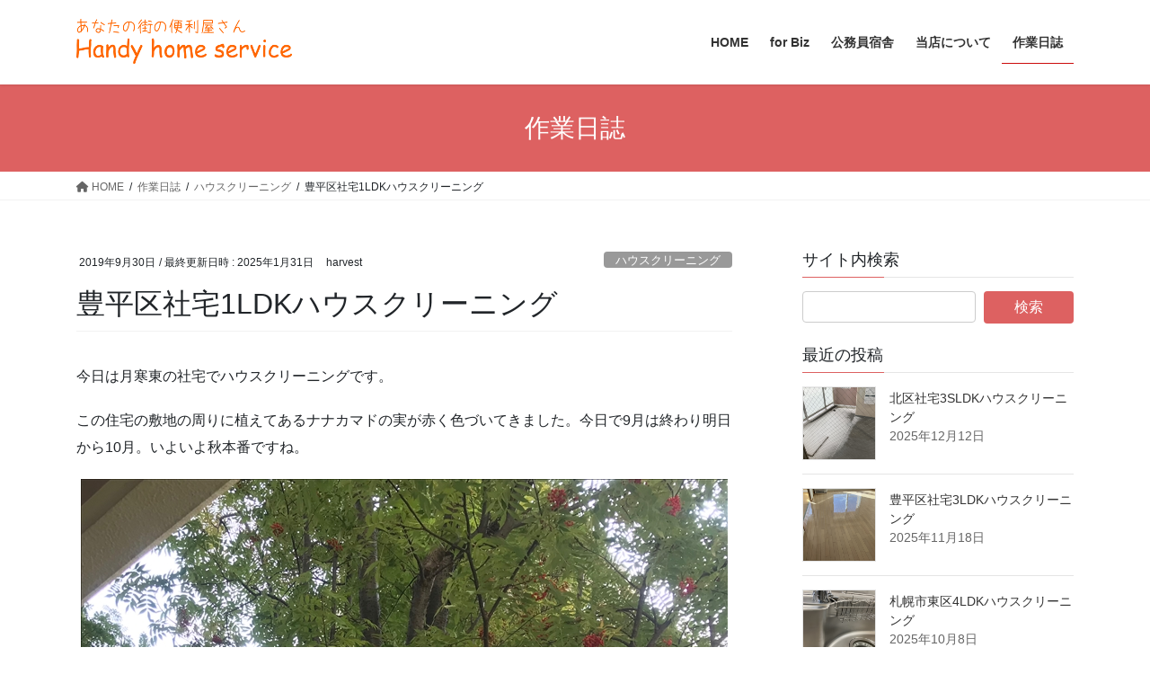

--- FILE ---
content_type: text/html; charset=UTF-8
request_url: https://handy-hs.biz/2019/09/30/house_cleaning_gsthj112107/
body_size: 142154
content:
<!DOCTYPE html>
<html lang="ja">
<head>
<meta charset="utf-8">
<meta http-equiv="X-UA-Compatible" content="IE=edge">
<meta name="viewport" content="width=device-width, initial-scale=1">

<title>豊平区社宅1LDKハウスクリーニング | 札幌のハウスクリーニング・エアコンクリーニング　Handy home service web site</title>
<meta name='robots' content='max-image-preview:large' />
<!-- Jetpack Site Verification Tags -->
<meta name="google-site-verification" content="2Sjyiy2ltmcc4Am2qm4pRr5aZfi2zN4MswKq5NyRA-s" />
<link rel='dns-prefetch' href='//webfonts.sakura.ne.jp' />
<link rel='dns-prefetch' href='//secure.gravatar.com' />
<link rel='dns-prefetch' href='//stats.wp.com' />
<link rel='dns-prefetch' href='//v0.wordpress.com' />
<link rel='dns-prefetch' href='//i0.wp.com' />
<link rel='dns-prefetch' href='//c0.wp.com' />
<link rel='dns-prefetch' href='//www.googletagmanager.com' />
<link rel='dns-prefetch' href='//pagead2.googlesyndication.com' />
<link rel="alternate" type="application/rss+xml" title="札幌のハウスクリーニング・エアコンクリーニング　Handy home service web site &raquo; フィード" href="https://handy-hs.biz/feed/" />
<link rel="alternate" type="application/rss+xml" title="札幌のハウスクリーニング・エアコンクリーニング　Handy home service web site &raquo; コメントフィード" href="https://handy-hs.biz/comments/feed/" />
<meta name="description" content="今日は月寒東の社宅でハウスクリーニングです。この住宅の敷地の周りに植えてあるナナカマドの実が赤く色づいてきました。今日で9月は終わり明日から10月。いよいよ秋本番ですね。&nbsp;今日はHandyのスタッフがそれぞれの用事で不在のため自分一人です。単身向けのお部屋で入居期間は9か月なのでとてもきれいなのですが，一人ではちょっとだけ大変な現場でした。なぜなら次の入居者に引き継ぐ荷物が置いてあるからなんです。&nbsp;奥" /><script type="text/javascript">
/* <![CDATA[ */
window._wpemojiSettings = {"baseUrl":"https:\/\/s.w.org\/images\/core\/emoji\/14.0.0\/72x72\/","ext":".png","svgUrl":"https:\/\/s.w.org\/images\/core\/emoji\/14.0.0\/svg\/","svgExt":".svg","source":{"concatemoji":"https:\/\/handy-hs.biz\/wp-includes\/js\/wp-emoji-release.min.js?ver=6.4.7"}};
/*! This file is auto-generated */
!function(i,n){var o,s,e;function c(e){try{var t={supportTests:e,timestamp:(new Date).valueOf()};sessionStorage.setItem(o,JSON.stringify(t))}catch(e){}}function p(e,t,n){e.clearRect(0,0,e.canvas.width,e.canvas.height),e.fillText(t,0,0);var t=new Uint32Array(e.getImageData(0,0,e.canvas.width,e.canvas.height).data),r=(e.clearRect(0,0,e.canvas.width,e.canvas.height),e.fillText(n,0,0),new Uint32Array(e.getImageData(0,0,e.canvas.width,e.canvas.height).data));return t.every(function(e,t){return e===r[t]})}function u(e,t,n){switch(t){case"flag":return n(e,"\ud83c\udff3\ufe0f\u200d\u26a7\ufe0f","\ud83c\udff3\ufe0f\u200b\u26a7\ufe0f")?!1:!n(e,"\ud83c\uddfa\ud83c\uddf3","\ud83c\uddfa\u200b\ud83c\uddf3")&&!n(e,"\ud83c\udff4\udb40\udc67\udb40\udc62\udb40\udc65\udb40\udc6e\udb40\udc67\udb40\udc7f","\ud83c\udff4\u200b\udb40\udc67\u200b\udb40\udc62\u200b\udb40\udc65\u200b\udb40\udc6e\u200b\udb40\udc67\u200b\udb40\udc7f");case"emoji":return!n(e,"\ud83e\udef1\ud83c\udffb\u200d\ud83e\udef2\ud83c\udfff","\ud83e\udef1\ud83c\udffb\u200b\ud83e\udef2\ud83c\udfff")}return!1}function f(e,t,n){var r="undefined"!=typeof WorkerGlobalScope&&self instanceof WorkerGlobalScope?new OffscreenCanvas(300,150):i.createElement("canvas"),a=r.getContext("2d",{willReadFrequently:!0}),o=(a.textBaseline="top",a.font="600 32px Arial",{});return e.forEach(function(e){o[e]=t(a,e,n)}),o}function t(e){var t=i.createElement("script");t.src=e,t.defer=!0,i.head.appendChild(t)}"undefined"!=typeof Promise&&(o="wpEmojiSettingsSupports",s=["flag","emoji"],n.supports={everything:!0,everythingExceptFlag:!0},e=new Promise(function(e){i.addEventListener("DOMContentLoaded",e,{once:!0})}),new Promise(function(t){var n=function(){try{var e=JSON.parse(sessionStorage.getItem(o));if("object"==typeof e&&"number"==typeof e.timestamp&&(new Date).valueOf()<e.timestamp+604800&&"object"==typeof e.supportTests)return e.supportTests}catch(e){}return null}();if(!n){if("undefined"!=typeof Worker&&"undefined"!=typeof OffscreenCanvas&&"undefined"!=typeof URL&&URL.createObjectURL&&"undefined"!=typeof Blob)try{var e="postMessage("+f.toString()+"("+[JSON.stringify(s),u.toString(),p.toString()].join(",")+"));",r=new Blob([e],{type:"text/javascript"}),a=new Worker(URL.createObjectURL(r),{name:"wpTestEmojiSupports"});return void(a.onmessage=function(e){c(n=e.data),a.terminate(),t(n)})}catch(e){}c(n=f(s,u,p))}t(n)}).then(function(e){for(var t in e)n.supports[t]=e[t],n.supports.everything=n.supports.everything&&n.supports[t],"flag"!==t&&(n.supports.everythingExceptFlag=n.supports.everythingExceptFlag&&n.supports[t]);n.supports.everythingExceptFlag=n.supports.everythingExceptFlag&&!n.supports.flag,n.DOMReady=!1,n.readyCallback=function(){n.DOMReady=!0}}).then(function(){return e}).then(function(){var e;n.supports.everything||(n.readyCallback(),(e=n.source||{}).concatemoji?t(e.concatemoji):e.wpemoji&&e.twemoji&&(t(e.twemoji),t(e.wpemoji)))}))}((window,document),window._wpemojiSettings);
/* ]]> */
</script>
<link rel='stylesheet' id='vkExUnit_common_style-css' href='https://handy-hs.biz/wp-content/plugins/vk-all-in-one-expansion-unit/assets/css/vkExUnit_style.css?ver=9.112.0.1' type='text/css' media='all' />
<style id='vkExUnit_common_style-inline-css' type='text/css'>
:root {--ver_page_top_button_url:url(https://handy-hs.biz/wp-content/plugins/vk-all-in-one-expansion-unit/assets/images/to-top-btn-icon.svg);}@font-face {font-weight: normal;font-style: normal;font-family: "vk_sns";src: url("https://handy-hs.biz/wp-content/plugins/vk-all-in-one-expansion-unit/inc/sns/icons/fonts/vk_sns.eot?-bq20cj");src: url("https://handy-hs.biz/wp-content/plugins/vk-all-in-one-expansion-unit/inc/sns/icons/fonts/vk_sns.eot?#iefix-bq20cj") format("embedded-opentype"),url("https://handy-hs.biz/wp-content/plugins/vk-all-in-one-expansion-unit/inc/sns/icons/fonts/vk_sns.woff?-bq20cj") format("woff"),url("https://handy-hs.biz/wp-content/plugins/vk-all-in-one-expansion-unit/inc/sns/icons/fonts/vk_sns.ttf?-bq20cj") format("truetype"),url("https://handy-hs.biz/wp-content/plugins/vk-all-in-one-expansion-unit/inc/sns/icons/fonts/vk_sns.svg?-bq20cj#vk_sns") format("svg");}
.veu_promotion-alert__content--text {border: 1px solid rgba(0,0,0,0.125);padding: 0.5em 1em;border-radius: var(--vk-size-radius);margin-bottom: var(--vk-margin-block-bottom);font-size: 0.875rem;}/* Alert Content部分に段落タグを入れた場合に最後の段落の余白を0にする */.veu_promotion-alert__content--text p:last-of-type{margin-bottom:0;margin-top: 0;}
</style>
<style id='wp-emoji-styles-inline-css' type='text/css'>

	img.wp-smiley, img.emoji {
		display: inline !important;
		border: none !important;
		box-shadow: none !important;
		height: 1em !important;
		width: 1em !important;
		margin: 0 0.07em !important;
		vertical-align: -0.1em !important;
		background: none !important;
		padding: 0 !important;
	}
</style>
<link rel='stylesheet' id='wp-block-library-css' href='https://c0.wp.com/c/6.4.7/wp-includes/css/dist/block-library/style.min.css' type='text/css' media='all' />
<style id='wp-block-library-inline-css' type='text/css'>
/* VK Color Palettes */
</style>
<link rel='stylesheet' id='mediaelement-css' href='https://c0.wp.com/c/6.4.7/wp-includes/js/mediaelement/mediaelementplayer-legacy.min.css' type='text/css' media='all' />
<link rel='stylesheet' id='wp-mediaelement-css' href='https://c0.wp.com/c/6.4.7/wp-includes/js/mediaelement/wp-mediaelement.min.css' type='text/css' media='all' />
<style id='jetpack-sharing-buttons-style-inline-css' type='text/css'>
.jetpack-sharing-buttons__services-list{display:flex;flex-direction:row;flex-wrap:wrap;gap:0;list-style-type:none;margin:5px;padding:0}.jetpack-sharing-buttons__services-list.has-small-icon-size{font-size:12px}.jetpack-sharing-buttons__services-list.has-normal-icon-size{font-size:16px}.jetpack-sharing-buttons__services-list.has-large-icon-size{font-size:24px}.jetpack-sharing-buttons__services-list.has-huge-icon-size{font-size:36px}@media print{.jetpack-sharing-buttons__services-list{display:none!important}}.editor-styles-wrapper .wp-block-jetpack-sharing-buttons{gap:0;padding-inline-start:0}ul.jetpack-sharing-buttons__services-list.has-background{padding:1.25em 2.375em}
</style>
<style id='classic-theme-styles-inline-css' type='text/css'>
/*! This file is auto-generated */
.wp-block-button__link{color:#fff;background-color:#32373c;border-radius:9999px;box-shadow:none;text-decoration:none;padding:calc(.667em + 2px) calc(1.333em + 2px);font-size:1.125em}.wp-block-file__button{background:#32373c;color:#fff;text-decoration:none}
</style>
<style id='global-styles-inline-css' type='text/css'>
body{--wp--preset--color--black: #000000;--wp--preset--color--cyan-bluish-gray: #abb8c3;--wp--preset--color--white: #ffffff;--wp--preset--color--pale-pink: #f78da7;--wp--preset--color--vivid-red: #cf2e2e;--wp--preset--color--luminous-vivid-orange: #ff6900;--wp--preset--color--luminous-vivid-amber: #fcb900;--wp--preset--color--light-green-cyan: #7bdcb5;--wp--preset--color--vivid-green-cyan: #00d084;--wp--preset--color--pale-cyan-blue: #8ed1fc;--wp--preset--color--vivid-cyan-blue: #0693e3;--wp--preset--color--vivid-purple: #9b51e0;--wp--preset--gradient--vivid-cyan-blue-to-vivid-purple: linear-gradient(135deg,rgba(6,147,227,1) 0%,rgb(155,81,224) 100%);--wp--preset--gradient--light-green-cyan-to-vivid-green-cyan: linear-gradient(135deg,rgb(122,220,180) 0%,rgb(0,208,130) 100%);--wp--preset--gradient--luminous-vivid-amber-to-luminous-vivid-orange: linear-gradient(135deg,rgba(252,185,0,1) 0%,rgba(255,105,0,1) 100%);--wp--preset--gradient--luminous-vivid-orange-to-vivid-red: linear-gradient(135deg,rgba(255,105,0,1) 0%,rgb(207,46,46) 100%);--wp--preset--gradient--very-light-gray-to-cyan-bluish-gray: linear-gradient(135deg,rgb(238,238,238) 0%,rgb(169,184,195) 100%);--wp--preset--gradient--cool-to-warm-spectrum: linear-gradient(135deg,rgb(74,234,220) 0%,rgb(151,120,209) 20%,rgb(207,42,186) 40%,rgb(238,44,130) 60%,rgb(251,105,98) 80%,rgb(254,248,76) 100%);--wp--preset--gradient--blush-light-purple: linear-gradient(135deg,rgb(255,206,236) 0%,rgb(152,150,240) 100%);--wp--preset--gradient--blush-bordeaux: linear-gradient(135deg,rgb(254,205,165) 0%,rgb(254,45,45) 50%,rgb(107,0,62) 100%);--wp--preset--gradient--luminous-dusk: linear-gradient(135deg,rgb(255,203,112) 0%,rgb(199,81,192) 50%,rgb(65,88,208) 100%);--wp--preset--gradient--pale-ocean: linear-gradient(135deg,rgb(255,245,203) 0%,rgb(182,227,212) 50%,rgb(51,167,181) 100%);--wp--preset--gradient--electric-grass: linear-gradient(135deg,rgb(202,248,128) 0%,rgb(113,206,126) 100%);--wp--preset--gradient--midnight: linear-gradient(135deg,rgb(2,3,129) 0%,rgb(40,116,252) 100%);--wp--preset--font-size--small: 13px;--wp--preset--font-size--medium: 20px;--wp--preset--font-size--large: 36px;--wp--preset--font-size--x-large: 42px;--wp--preset--spacing--20: 0.44rem;--wp--preset--spacing--30: 0.67rem;--wp--preset--spacing--40: 1rem;--wp--preset--spacing--50: 1.5rem;--wp--preset--spacing--60: 2.25rem;--wp--preset--spacing--70: 3.38rem;--wp--preset--spacing--80: 5.06rem;--wp--preset--shadow--natural: 6px 6px 9px rgba(0, 0, 0, 0.2);--wp--preset--shadow--deep: 12px 12px 50px rgba(0, 0, 0, 0.4);--wp--preset--shadow--sharp: 6px 6px 0px rgba(0, 0, 0, 0.2);--wp--preset--shadow--outlined: 6px 6px 0px -3px rgba(255, 255, 255, 1), 6px 6px rgba(0, 0, 0, 1);--wp--preset--shadow--crisp: 6px 6px 0px rgba(0, 0, 0, 1);}:where(.is-layout-flex){gap: 0.5em;}:where(.is-layout-grid){gap: 0.5em;}body .is-layout-flow > .alignleft{float: left;margin-inline-start: 0;margin-inline-end: 2em;}body .is-layout-flow > .alignright{float: right;margin-inline-start: 2em;margin-inline-end: 0;}body .is-layout-flow > .aligncenter{margin-left: auto !important;margin-right: auto !important;}body .is-layout-constrained > .alignleft{float: left;margin-inline-start: 0;margin-inline-end: 2em;}body .is-layout-constrained > .alignright{float: right;margin-inline-start: 2em;margin-inline-end: 0;}body .is-layout-constrained > .aligncenter{margin-left: auto !important;margin-right: auto !important;}body .is-layout-constrained > :where(:not(.alignleft):not(.alignright):not(.alignfull)){max-width: var(--wp--style--global--content-size);margin-left: auto !important;margin-right: auto !important;}body .is-layout-constrained > .alignwide{max-width: var(--wp--style--global--wide-size);}body .is-layout-flex{display: flex;}body .is-layout-flex{flex-wrap: wrap;align-items: center;}body .is-layout-flex > *{margin: 0;}body .is-layout-grid{display: grid;}body .is-layout-grid > *{margin: 0;}:where(.wp-block-columns.is-layout-flex){gap: 2em;}:where(.wp-block-columns.is-layout-grid){gap: 2em;}:where(.wp-block-post-template.is-layout-flex){gap: 1.25em;}:where(.wp-block-post-template.is-layout-grid){gap: 1.25em;}.has-black-color{color: var(--wp--preset--color--black) !important;}.has-cyan-bluish-gray-color{color: var(--wp--preset--color--cyan-bluish-gray) !important;}.has-white-color{color: var(--wp--preset--color--white) !important;}.has-pale-pink-color{color: var(--wp--preset--color--pale-pink) !important;}.has-vivid-red-color{color: var(--wp--preset--color--vivid-red) !important;}.has-luminous-vivid-orange-color{color: var(--wp--preset--color--luminous-vivid-orange) !important;}.has-luminous-vivid-amber-color{color: var(--wp--preset--color--luminous-vivid-amber) !important;}.has-light-green-cyan-color{color: var(--wp--preset--color--light-green-cyan) !important;}.has-vivid-green-cyan-color{color: var(--wp--preset--color--vivid-green-cyan) !important;}.has-pale-cyan-blue-color{color: var(--wp--preset--color--pale-cyan-blue) !important;}.has-vivid-cyan-blue-color{color: var(--wp--preset--color--vivid-cyan-blue) !important;}.has-vivid-purple-color{color: var(--wp--preset--color--vivid-purple) !important;}.has-black-background-color{background-color: var(--wp--preset--color--black) !important;}.has-cyan-bluish-gray-background-color{background-color: var(--wp--preset--color--cyan-bluish-gray) !important;}.has-white-background-color{background-color: var(--wp--preset--color--white) !important;}.has-pale-pink-background-color{background-color: var(--wp--preset--color--pale-pink) !important;}.has-vivid-red-background-color{background-color: var(--wp--preset--color--vivid-red) !important;}.has-luminous-vivid-orange-background-color{background-color: var(--wp--preset--color--luminous-vivid-orange) !important;}.has-luminous-vivid-amber-background-color{background-color: var(--wp--preset--color--luminous-vivid-amber) !important;}.has-light-green-cyan-background-color{background-color: var(--wp--preset--color--light-green-cyan) !important;}.has-vivid-green-cyan-background-color{background-color: var(--wp--preset--color--vivid-green-cyan) !important;}.has-pale-cyan-blue-background-color{background-color: var(--wp--preset--color--pale-cyan-blue) !important;}.has-vivid-cyan-blue-background-color{background-color: var(--wp--preset--color--vivid-cyan-blue) !important;}.has-vivid-purple-background-color{background-color: var(--wp--preset--color--vivid-purple) !important;}.has-black-border-color{border-color: var(--wp--preset--color--black) !important;}.has-cyan-bluish-gray-border-color{border-color: var(--wp--preset--color--cyan-bluish-gray) !important;}.has-white-border-color{border-color: var(--wp--preset--color--white) !important;}.has-pale-pink-border-color{border-color: var(--wp--preset--color--pale-pink) !important;}.has-vivid-red-border-color{border-color: var(--wp--preset--color--vivid-red) !important;}.has-luminous-vivid-orange-border-color{border-color: var(--wp--preset--color--luminous-vivid-orange) !important;}.has-luminous-vivid-amber-border-color{border-color: var(--wp--preset--color--luminous-vivid-amber) !important;}.has-light-green-cyan-border-color{border-color: var(--wp--preset--color--light-green-cyan) !important;}.has-vivid-green-cyan-border-color{border-color: var(--wp--preset--color--vivid-green-cyan) !important;}.has-pale-cyan-blue-border-color{border-color: var(--wp--preset--color--pale-cyan-blue) !important;}.has-vivid-cyan-blue-border-color{border-color: var(--wp--preset--color--vivid-cyan-blue) !important;}.has-vivid-purple-border-color{border-color: var(--wp--preset--color--vivid-purple) !important;}.has-vivid-cyan-blue-to-vivid-purple-gradient-background{background: var(--wp--preset--gradient--vivid-cyan-blue-to-vivid-purple) !important;}.has-light-green-cyan-to-vivid-green-cyan-gradient-background{background: var(--wp--preset--gradient--light-green-cyan-to-vivid-green-cyan) !important;}.has-luminous-vivid-amber-to-luminous-vivid-orange-gradient-background{background: var(--wp--preset--gradient--luminous-vivid-amber-to-luminous-vivid-orange) !important;}.has-luminous-vivid-orange-to-vivid-red-gradient-background{background: var(--wp--preset--gradient--luminous-vivid-orange-to-vivid-red) !important;}.has-very-light-gray-to-cyan-bluish-gray-gradient-background{background: var(--wp--preset--gradient--very-light-gray-to-cyan-bluish-gray) !important;}.has-cool-to-warm-spectrum-gradient-background{background: var(--wp--preset--gradient--cool-to-warm-spectrum) !important;}.has-blush-light-purple-gradient-background{background: var(--wp--preset--gradient--blush-light-purple) !important;}.has-blush-bordeaux-gradient-background{background: var(--wp--preset--gradient--blush-bordeaux) !important;}.has-luminous-dusk-gradient-background{background: var(--wp--preset--gradient--luminous-dusk) !important;}.has-pale-ocean-gradient-background{background: var(--wp--preset--gradient--pale-ocean) !important;}.has-electric-grass-gradient-background{background: var(--wp--preset--gradient--electric-grass) !important;}.has-midnight-gradient-background{background: var(--wp--preset--gradient--midnight) !important;}.has-small-font-size{font-size: var(--wp--preset--font-size--small) !important;}.has-medium-font-size{font-size: var(--wp--preset--font-size--medium) !important;}.has-large-font-size{font-size: var(--wp--preset--font-size--large) !important;}.has-x-large-font-size{font-size: var(--wp--preset--font-size--x-large) !important;}
.wp-block-navigation a:where(:not(.wp-element-button)){color: inherit;}
:where(.wp-block-post-template.is-layout-flex){gap: 1.25em;}:where(.wp-block-post-template.is-layout-grid){gap: 1.25em;}
:where(.wp-block-columns.is-layout-flex){gap: 2em;}:where(.wp-block-columns.is-layout-grid){gap: 2em;}
.wp-block-pullquote{font-size: 1.5em;line-height: 1.6;}
</style>
<link rel='stylesheet' id='contact-form-7-css' href='https://handy-hs.biz/wp-content/plugins/contact-form-7/includes/css/styles.css?ver=5.9.3' type='text/css' media='all' />
<link rel='stylesheet' id='vk-swiper-style-css' href='https://handy-hs.biz/wp-content/plugins/vk-blocks/vendor/vektor-inc/vk-swiper/src/assets/css/swiper-bundle.min.css?ver=11.0.2' type='text/css' media='all' />
<link rel='stylesheet' id='bootstrap-4-style-css' href='https://handy-hs.biz/wp-content/themes/lightning/_g2/library/bootstrap-4/css/bootstrap.min.css?ver=4.5.0' type='text/css' media='all' />
<link rel='stylesheet' id='lightning-common-style-css' href='https://handy-hs.biz/wp-content/themes/lightning/_g2/assets/css/common.css?ver=14.23.3' type='text/css' media='all' />
<style id='lightning-common-style-inline-css' type='text/css'>
/* vk-mobile-nav */:root {--vk-mobile-nav-menu-btn-bg-src: url("https://handy-hs.biz/wp-content/themes/lightning/_g2/inc/vk-mobile-nav/package//images/vk-menu-btn-black.svg");--vk-mobile-nav-menu-btn-close-bg-src: url("https://handy-hs.biz/wp-content/themes/lightning/_g2/inc/vk-mobile-nav/package//images/vk-menu-close-black.svg");--vk-menu-acc-icon-open-black-bg-src: url("https://handy-hs.biz/wp-content/themes/lightning/_g2/inc/vk-mobile-nav/package//images/vk-menu-acc-icon-open-black.svg");--vk-menu-acc-icon-open-white-bg-src: url("https://handy-hs.biz/wp-content/themes/lightning/_g2/inc/vk-mobile-nav/package//images/vk-menu-acc-icon-open-white.svg");--vk-menu-acc-icon-close-black-bg-src: url("https://handy-hs.biz/wp-content/themes/lightning/_g2/inc/vk-mobile-nav/package//images/vk-menu-close-black.svg");--vk-menu-acc-icon-close-white-bg-src: url("https://handy-hs.biz/wp-content/themes/lightning/_g2/inc/vk-mobile-nav/package//images/vk-menu-close-white.svg");}
</style>
<link rel='stylesheet' id='lightning-design-style-css' href='https://handy-hs.biz/wp-content/themes/lightning/_g2/design-skin/origin2/css/style.css?ver=14.23.3' type='text/css' media='all' />
<style id='lightning-design-style-inline-css' type='text/css'>
:root {--color-key:#dd6161;--color-key-dark:#cc0c0c;}
/* ltg common custom */:root {--vk-menu-acc-btn-border-color:#333;--vk-color-primary:#dd6161;--vk-color-primary-dark:#cc0c0c;--vk-color-primary-vivid:#f36a6a;--color-key:#dd6161;--color-key-dark:#cc0c0c;}.veu_color_txt_key { color:#cc0c0c ; }.veu_color_bg_key { background-color:#cc0c0c ; }.veu_color_border_key { border-color:#cc0c0c ; }.btn-default { border-color:#dd6161;color:#dd6161;}.btn-default:focus,.btn-default:hover { border-color:#dd6161;background-color: #dd6161; }.wp-block-search__button,.btn-primary { background-color:#dd6161;border-color:#cc0c0c; }.wp-block-search__button:focus,.wp-block-search__button:hover,.btn-primary:not(:disabled):not(.disabled):active,.btn-primary:focus,.btn-primary:hover { background-color:#cc0c0c;border-color:#dd6161; }.btn-outline-primary { color : #dd6161 ; border-color:#dd6161; }.btn-outline-primary:not(:disabled):not(.disabled):active,.btn-outline-primary:focus,.btn-outline-primary:hover { color : #fff; background-color:#dd6161;border-color:#cc0c0c; }a { color:#337ab7; }
.tagcloud a:before { font-family: "Font Awesome 5 Free";content: "\f02b";font-weight: bold; }
.media .media-body .media-heading a:hover { color:#dd6161; }@media (min-width: 768px){.gMenu > li:before,.gMenu > li.menu-item-has-children::after { border-bottom-color:#cc0c0c }.gMenu li li { background-color:#cc0c0c }.gMenu li li a:hover { background-color:#dd6161; }} /* @media (min-width: 768px) */.page-header { background-color:#dd6161; }h2,.mainSection-title { border-top-color:#dd6161; }h3:after,.subSection-title:after { border-bottom-color:#dd6161; }ul.page-numbers li span.page-numbers.current,.page-link dl .post-page-numbers.current { background-color:#dd6161; }.pager li > a { border-color:#dd6161;color:#dd6161;}.pager li > a:hover { background-color:#dd6161;color:#fff;}.siteFooter { border-top-color:#dd6161; }dt { border-left-color:#dd6161; }:root {--g_nav_main_acc_icon_open_url:url(https://handy-hs.biz/wp-content/themes/lightning/_g2/inc/vk-mobile-nav/package/images/vk-menu-acc-icon-open-black.svg);--g_nav_main_acc_icon_close_url: url(https://handy-hs.biz/wp-content/themes/lightning/_g2/inc/vk-mobile-nav/package/images/vk-menu-close-black.svg);--g_nav_sub_acc_icon_open_url: url(https://handy-hs.biz/wp-content/themes/lightning/_g2/inc/vk-mobile-nav/package/images/vk-menu-acc-icon-open-white.svg);--g_nav_sub_acc_icon_close_url: url(https://handy-hs.biz/wp-content/themes/lightning/_g2/inc/vk-mobile-nav/package/images/vk-menu-close-white.svg);}
</style>
<link rel='stylesheet' id='veu-cta-css' href='https://handy-hs.biz/wp-content/plugins/vk-all-in-one-expansion-unit/inc/call-to-action/package/assets/css/style.css?ver=9.112.0.1' type='text/css' media='all' />
<link rel='stylesheet' id='vk-blocks-build-css-css' href='https://handy-hs.biz/wp-content/plugins/vk-blocks/build/block-build.css?ver=1.96.2.1' type='text/css' media='all' />
<style id='vk-blocks-build-css-inline-css' type='text/css'>
:root {--vk_flow-arrow: url(https://handy-hs.biz/wp-content/plugins/vk-blocks/inc/vk-blocks/images/arrow_bottom.svg);--vk_image-mask-circle: url(https://handy-hs.biz/wp-content/plugins/vk-blocks/inc/vk-blocks/images/circle.svg);--vk_image-mask-wave01: url(https://handy-hs.biz/wp-content/plugins/vk-blocks/inc/vk-blocks/images/wave01.svg);--vk_image-mask-wave02: url(https://handy-hs.biz/wp-content/plugins/vk-blocks/inc/vk-blocks/images/wave02.svg);--vk_image-mask-wave03: url(https://handy-hs.biz/wp-content/plugins/vk-blocks/inc/vk-blocks/images/wave03.svg);--vk_image-mask-wave04: url(https://handy-hs.biz/wp-content/plugins/vk-blocks/inc/vk-blocks/images/wave04.svg);}

	:root {

		--vk-balloon-border-width:1px;

		--vk-balloon-speech-offset:-12px;
	}
	
</style>
<link rel='stylesheet' id='lightning-theme-style-css' href='https://handy-hs.biz/wp-content/themes/lightning/style.css?ver=14.23.3' type='text/css' media='all' />
<link rel='stylesheet' id='vk-font-awesome-css' href='https://handy-hs.biz/wp-content/themes/lightning/vendor/vektor-inc/font-awesome-versions/src/versions/6/css/all.min.css?ver=6.1.0' type='text/css' media='all' />
<link rel='stylesheet' id='no-right-click-images-frontend-css' href='https://handy-hs.biz/wp-content/plugins/no-right-click-images-plugin/css/no-right-click-images-frontend.css?ver=4.1' type='text/css' media='all' />
<link rel='stylesheet' id='jetpack_css-css' href='https://c0.wp.com/p/jetpack/13.6.1/css/jetpack.css' type='text/css' media='all' />
<script type="text/javascript" src="https://c0.wp.com/c/6.4.7/wp-includes/js/jquery/jquery.min.js" id="jquery-core-js"></script>
<script type="text/javascript" src="https://c0.wp.com/c/6.4.7/wp-includes/js/jquery/jquery-migrate.min.js" id="jquery-migrate-js"></script>
<script type="text/javascript" src="//webfonts.sakura.ne.jp/js/sakurav3.js?fadein=0&amp;ver=3.1.4" id="typesquare_std-js"></script>
<link rel="https://api.w.org/" href="https://handy-hs.biz/wp-json/" /><link rel="alternate" type="application/json" href="https://handy-hs.biz/wp-json/wp/v2/posts/3804" /><link rel="EditURI" type="application/rsd+xml" title="RSD" href="https://handy-hs.biz/xmlrpc.php?rsd" />
<meta name="generator" content="WordPress 6.4.7" />
<link rel="canonical" href="https://handy-hs.biz/2019/09/30/house_cleaning_gsthj112107/" />
<link rel='shortlink' href='https://wp.me/pagsOx-Zm' />
<link rel="alternate" type="application/json+oembed" href="https://handy-hs.biz/wp-json/oembed/1.0/embed?url=https%3A%2F%2Fhandy-hs.biz%2F2019%2F09%2F30%2Fhouse_cleaning_gsthj112107%2F" />
<link rel="alternate" type="text/xml+oembed" href="https://handy-hs.biz/wp-json/oembed/1.0/embed?url=https%3A%2F%2Fhandy-hs.biz%2F2019%2F09%2F30%2Fhouse_cleaning_gsthj112107%2F&#038;format=xml" />
<meta name="generator" content="Site Kit by Google 1.170.0" />	<style>img#wpstats{display:none}</style>
		<style id="lightning-color-custom-for-plugins" type="text/css">/* ltg theme common */.color_key_bg,.color_key_bg_hover:hover{background-color: #dd6161;}.color_key_txt,.color_key_txt_hover:hover{color: #dd6161;}.color_key_border,.color_key_border_hover:hover{border-color: #dd6161;}.color_key_dark_bg,.color_key_dark_bg_hover:hover{background-color: #cc0c0c;}.color_key_dark_txt,.color_key_dark_txt_hover:hover{color: #cc0c0c;}.color_key_dark_border,.color_key_dark_border_hover:hover{border-color: #cc0c0c;}</style>
<!-- Site Kit が追加した Google AdSense メタタグ -->
<meta name="google-adsense-platform-account" content="ca-host-pub-2644536267352236">
<meta name="google-adsense-platform-domain" content="sitekit.withgoogle.com">
<!-- Site Kit が追加した End Google AdSense メタタグ -->

<!-- Google AdSense スニペット (Site Kit が追加) -->
<script type="text/javascript" async="async" src="https://pagead2.googlesyndication.com/pagead/js/adsbygoogle.js?client=ca-pub-8108051826785175&amp;host=ca-host-pub-2644536267352236" crossorigin="anonymous"></script>

<!-- (ここまで) Google AdSense スニペット (Site Kit が追加) -->

<!-- Jetpack Open Graph Tags -->
<meta property="og:type" content="article" />
<meta property="og:title" content="豊平区社宅1LDKハウスクリーニング" />
<meta property="og:url" content="https://handy-hs.biz/2019/09/30/house_cleaning_gsthj112107/" />
<meta property="og:description" content="今日は月寒東の社宅でハウスクリーニングです。 この住宅の敷地の周りに植えてあるナナカマドの実が赤く色づいてきま&hellip;" />
<meta property="article:published_time" content="2019-09-30T11:20:07+00:00" />
<meta property="article:modified_time" content="2025-01-31T04:32:34+00:00" />
<meta property="og:site_name" content="札幌のハウスクリーニング・エアコンクリーニング　Handy home service web site" />
<meta property="og:image" content="https://i0.wp.com/handy-hs.biz/wp-content/uploads/2019/10/20190930_15-39-37_Apple.jpg?fit=720%2C540&#038;ssl=1" />
<meta property="og:image:width" content="720" />
<meta property="og:image:height" content="540" />
<meta property="og:image:alt" content="" />
<meta property="og:locale" content="ja_JP" />
<meta name="twitter:text:title" content="豊平区社宅1LDKハウスクリーニング" />
<meta name="twitter:image" content="https://i0.wp.com/handy-hs.biz/wp-content/uploads/2019/10/20190930_15-39-37_Apple.jpg?fit=720%2C540&#038;ssl=1&#038;w=640" />
<meta name="twitter:card" content="summary_large_image" />

<!-- End Jetpack Open Graph Tags -->
<!-- [ VK All in One Expansion Unit OGP ] -->
<meta property="og:site_name" content="札幌のハウスクリーニング・エアコンクリーニング　Handy home service web site" />
<meta property="og:url" content="https://handy-hs.biz/2019/09/30/house_cleaning_gsthj112107/" />
<meta property="og:title" content="豊平区社宅1LDKハウスクリーニング | 札幌のハウスクリーニング・エアコンクリーニング　Handy home service web site" />
<meta property="og:description" content="今日は月寒東の社宅でハウスクリーニングです。この住宅の敷地の周りに植えてあるナナカマドの実が赤く色づいてきました。今日で9月は終わり明日から10月。いよいよ秋本番ですね。&nbsp;今日はHandyのスタッフがそれぞれの用事で不在のため自分一人です。単身向けのお部屋で入居期間は9か月なのでとてもきれいなのですが，一人ではちょっとだけ大変な現場でした。なぜなら次の入居者に引き継ぐ荷物が置いてあるからなんです。&nbsp;奥" />
<meta property="og:type" content="article" />
<meta property="og:image" content="https://i0.wp.com/handy-hs.biz/wp-content/uploads/2019/10/20190930_15-39-37_Apple.jpg?fit=720%2C540&ssl=1" />
<meta property="og:image:width" content="720" />
<meta property="og:image:height" content="540" />
<!-- [ / VK All in One Expansion Unit OGP ] -->
<!-- [ VK All in One Expansion Unit twitter card ] -->
<meta name="twitter:card" content="summary_large_image">
<meta name="twitter:description" content="今日は月寒東の社宅でハウスクリーニングです。この住宅の敷地の周りに植えてあるナナカマドの実が赤く色づいてきました。今日で9月は終わり明日から10月。いよいよ秋本番ですね。&nbsp;今日はHandyのスタッフがそれぞれの用事で不在のため自分一人です。単身向けのお部屋で入居期間は9か月なのでとてもきれいなのですが，一人ではちょっとだけ大変な現場でした。なぜなら次の入居者に引き継ぐ荷物が置いてあるからなんです。&nbsp;奥">
<meta name="twitter:title" content="豊平区社宅1LDKハウスクリーニング | 札幌のハウスクリーニング・エアコンクリーニング　Handy home service web site">
<meta name="twitter:url" content="https://handy-hs.biz/2019/09/30/house_cleaning_gsthj112107/">
	<meta name="twitter:image" content="https://i0.wp.com/handy-hs.biz/wp-content/uploads/2019/10/20190930_15-39-37_Apple.jpg?fit=720%2C540&#038;ssl=1">
	<meta name="twitter:domain" content="handy-hs.biz">
	<!-- [ / VK All in One Expansion Unit twitter card ] -->
	<!-- [ VK All in One Expansion Unit Article Structure Data ] --><script type="application/ld+json">{"@context":"https://schema.org/","@type":"Article","headline":"豊平区社宅1LDKハウスクリーニング","image":"https://i0.wp.com/handy-hs.biz/wp-content/uploads/2019/10/20190930_15-39-37_Apple.jpg?resize=320%2C180&amp;ssl=1","datePublished":"2019-09-30T20:20:07+09:00","dateModified":"2025-01-31T13:32:34+09:00","author":{"@type":"","name":"harvest","url":"https://handy-hs.biz/","sameAs":""}}</script><!-- [ / VK All in One Expansion Unit Article Structure Data ] -->
</head>
<body class="post-template-default single single-post postid-3804 single-format-standard vk-blocks sidebar-fix sidebar-fix-priority-top bootstrap4 device-pc fa_v6_css post-name-house_cleaning_gsthj112107 category-%e3%83%8f%e3%82%a6%e3%82%b9%e3%82%af%e3%83%aa%e3%83%bc%e3%83%8b%e3%83%b3%e3%82%b0 category-%e5%85%ac%e5%8b%99%e5%93%a1%e5%ae%bf%e8%88%8e tag-%e3%82%b3%e3%82%b9%e3%83%88%e3%82%b3 tag-%e3%83%ac%e3%83%b3%e3%82%b8%e3%83%95%e3%83%bc%e3%83%89 tag-official-residence tag-%e6%9c%88%e5%af%92%e6%9d%b1 tag-%e6%9c%ad%e5%b9%8c tag-shataku tag-%e8%8d%b7%e7%89%a9%e3%81%82%e3%82%8a tag-%e8%b1%8a%e5%b9%b3%e5%8c%ba tag-toyohirakushataku post-type-post">
<a class="skip-link screen-reader-text" href="#main">コンテンツへスキップ</a>
<a class="skip-link screen-reader-text" href="#vk-mobile-nav">ナビゲーションに移動</a>
<header class="siteHeader">
		<div class="container siteHeadContainer">
		<div class="navbar-header">
						<p class="navbar-brand siteHeader_logo">
			<a href="https://handy-hs.biz/">
				<span><img src="http://handy-hs.biz/wp-content/uploads/2018/08/anatanomachino_bennriyasann_logo.png" alt="札幌のハウスクリーニング・エアコンクリーニング　Handy home service web site" /></span>
			</a>
			</p>
					</div>

					<div id="gMenu_outer" class="gMenu_outer">
				<nav class="menu-%e3%83%88%e3%83%83%e3%83%97%e3%83%a1%e3%83%8b%e3%83%a5%e3%83%bc-container"><ul id="menu-%e3%83%88%e3%83%83%e3%83%97%e3%83%a1%e3%83%8b%e3%83%a5%e3%83%bc" class="menu gMenu vk-menu-acc"><li id="menu-item-29" class="menu-item menu-item-type-custom menu-item-object-custom menu-item-home"><a href="https://handy-hs.biz/"><strong class="gMenu_name">HOME</strong></a></li>
<li id="menu-item-619" class="menu-item menu-item-type-post_type menu-item-object-page"><a href="https://handy-hs.biz/home/for_biz/"><strong class="gMenu_name">for Biz</strong></a></li>
<li id="menu-item-9334" class="menu-item menu-item-type-post_type menu-item-object-page"><a href="https://handy-hs.biz/home/special_content_goudoushukusha/"><strong class="gMenu_name">公務員宿舎</strong></a></li>
<li id="menu-item-30" class="menu-item menu-item-type-post_type menu-item-object-page"><a href="https://handy-hs.biz/about_handy/"><strong class="gMenu_name">当店について</strong></a></li>
<li id="menu-item-31" class="menu-item menu-item-type-post_type menu-item-object-page current_page_parent current-menu-ancestor"><a href="https://handy-hs.biz/blog/"><strong class="gMenu_name">作業日誌</strong></a></li>
</ul></nav>			</div>
			</div>
	</header>

<div class="section page-header"><div class="container"><div class="row"><div class="col-md-12">
<div class="page-header_pageTitle">
作業日誌</div>
</div></div></div></div><!-- [ /.page-header ] -->


<!-- [ .breadSection ] --><div class="section breadSection"><div class="container"><div class="row"><ol class="breadcrumb" itemscope itemtype="https://schema.org/BreadcrumbList"><li id="panHome" itemprop="itemListElement" itemscope itemtype="http://schema.org/ListItem"><a itemprop="item" href="https://handy-hs.biz/"><span itemprop="name"><i class="fa fa-home"></i> HOME</span></a><meta itemprop="position" content="1" /></li><li itemprop="itemListElement" itemscope itemtype="http://schema.org/ListItem"><a itemprop="item" href="https://handy-hs.biz/blog/"><span itemprop="name">作業日誌</span></a><meta itemprop="position" content="2" /></li><li itemprop="itemListElement" itemscope itemtype="http://schema.org/ListItem"><a itemprop="item" href="https://handy-hs.biz/category/%e3%83%8f%e3%82%a6%e3%82%b9%e3%82%af%e3%83%aa%e3%83%bc%e3%83%8b%e3%83%b3%e3%82%b0/"><span itemprop="name">ハウスクリーニング</span></a><meta itemprop="position" content="3" /></li><li><span>豊平区社宅1LDKハウスクリーニング</span><meta itemprop="position" content="4" /></li></ol></div></div></div><!-- [ /.breadSection ] -->

<div class="section siteContent">
<div class="container">
<div class="row">

	<div class="col mainSection mainSection-col-two baseSection vk_posts-mainSection" id="main" role="main">
				<article id="post-3804" class="entry entry-full post-3804 post type-post status-publish format-standard has-post-thumbnail hentry category-5 category-166 tag-168 tag-129 tag-official-residence tag-111 tag-19 tag-shataku tag-169 tag-22 tag-toyohirakushataku">

	
	
		<header class="entry-header">
			<div class="entry-meta">


<span class="published entry-meta_items">2019年9月30日</span>

<span class="entry-meta_items entry-meta_updated">/ 最終更新日時 : <span class="updated">2025年1月31日</span></span>


	
	<span class="vcard author entry-meta_items entry-meta_items_author"><span class="fn">harvest</span></span>



<span class="entry-meta_items entry-meta_items_term"><a href="https://handy-hs.biz/category/%e3%83%8f%e3%82%a6%e3%82%b9%e3%82%af%e3%83%aa%e3%83%bc%e3%83%8b%e3%83%b3%e3%82%b0/" class="btn btn-xs btn-primary entry-meta_items_term_button" style="background-color:#999999;border:none;">ハウスクリーニング</a></span>
</div>
				<h1 class="entry-title">
											豊平区社宅1LDKハウスクリーニング									</h1>
		</header>

	
	
	<div class="entry-body">
				<p>今日は月寒東の社宅でハウスクリーニングです。</p>
<p>この住宅の敷地の周りに植えてあるナナカマドの実が赤く色づいてきました。今日で9月は終わり明日から10月。いよいよ秋本番ですね。</p>
<p><img fetchpriority="high" decoding="async" data-attachment-id="3786" data-permalink="https://handy-hs.biz/?attachment_id=3786" data-orig-file="https://i0.wp.com/handy-hs.biz/wp-content/uploads/2019/10/20190930_09-18-01_Apple.jpg?fit=720%2C539&amp;ssl=1" data-orig-size="720,539" data-comments-opened="0" data-image-meta="{&quot;aperture&quot;:&quot;1.8&quot;,&quot;credit&quot;:&quot;&quot;,&quot;camera&quot;:&quot;iPhone 7&quot;,&quot;caption&quot;:&quot;&quot;,&quot;created_timestamp&quot;:&quot;1569835081&quot;,&quot;copyright&quot;:&quot;&quot;,&quot;focal_length&quot;:&quot;3.99&quot;,&quot;iso&quot;:&quot;20&quot;,&quot;shutter_speed&quot;:&quot;0.0049751243781095&quot;,&quot;title&quot;:&quot;&quot;,&quot;orientation&quot;:&quot;1&quot;}" data-image-title="20190930_09-18-01_Apple" data-image-description="" data-image-caption="" data-medium-file="https://i0.wp.com/handy-hs.biz/wp-content/uploads/2019/10/20190930_09-18-01_Apple.jpg?fit=300%2C225&amp;ssl=1" data-large-file="https://i0.wp.com/handy-hs.biz/wp-content/uploads/2019/10/20190930_09-18-01_Apple.jpg?fit=720%2C539&amp;ssl=1" tabindex="0" role="button" class="aligncenter size-full wp-image-3786" src="https://i0.wp.com/handy-hs.biz/wp-content/uploads/2019/10/20190930_09-18-01_Apple.jpg?resize=720%2C539&#038;ssl=1" alt="" width="720" height="539" srcset="https://i0.wp.com/handy-hs.biz/wp-content/uploads/2019/10/20190930_09-18-01_Apple.jpg?w=720&amp;ssl=1 720w, https://i0.wp.com/handy-hs.biz/wp-content/uploads/2019/10/20190930_09-18-01_Apple.jpg?resize=300%2C225&amp;ssl=1 300w" sizes="(max-width: 720px) 100vw, 720px" data-recalc-dims="1" /></p>
<p>&nbsp;</p>
<p>今日はHandyのスタッフがそれぞれの用事で不在のため自分一人です。</p>
<p>単身向けのお部屋で入居期間は9か月なのでとてもきれいなのですが，一人ではちょっとだけ大変な現場でした。なぜなら次の入居者に引き継ぐ荷物が置いてあるからなんです。</p>
<p>&nbsp;</p>
<p>奥の和室を，窓も含めて最初に仕上げ，リビングの荷物をそこに移動しました。</p>
<p>&nbsp;</p>
<p>さすがに冷蔵庫を和室に持っていけないので，ここはずらして掃除機がけだけです。</p>
<p><img decoding="async" data-attachment-id="3790" data-permalink="https://handy-hs.biz/?attachment_id=3790" data-orig-file="https://i0.wp.com/handy-hs.biz/wp-content/uploads/2019/10/20190930_09-42-02_Apple.jpg?fit=720%2C540&amp;ssl=1" data-orig-size="720,540" data-comments-opened="0" data-image-meta="{&quot;aperture&quot;:&quot;1.8&quot;,&quot;credit&quot;:&quot;&quot;,&quot;camera&quot;:&quot;iPhone 7&quot;,&quot;caption&quot;:&quot;&quot;,&quot;created_timestamp&quot;:&quot;1569836522&quot;,&quot;copyright&quot;:&quot;&quot;,&quot;focal_length&quot;:&quot;3.99&quot;,&quot;iso&quot;:&quot;32&quot;,&quot;shutter_speed&quot;:&quot;0.04&quot;,&quot;title&quot;:&quot;&quot;,&quot;orientation&quot;:&quot;1&quot;}" data-image-title="20190930_09-42-02_Apple" data-image-description="" data-image-caption="" data-medium-file="https://i0.wp.com/handy-hs.biz/wp-content/uploads/2019/10/20190930_09-42-02_Apple.jpg?fit=300%2C225&amp;ssl=1" data-large-file="https://i0.wp.com/handy-hs.biz/wp-content/uploads/2019/10/20190930_09-42-02_Apple.jpg?fit=720%2C540&amp;ssl=1" tabindex="0" role="button" class="aligncenter size-full wp-image-3790" src="https://i0.wp.com/handy-hs.biz/wp-content/uploads/2019/10/20190930_09-42-02_Apple.jpg?resize=720%2C540&#038;ssl=1" alt="" width="720" height="540" srcset="https://i0.wp.com/handy-hs.biz/wp-content/uploads/2019/10/20190930_09-42-02_Apple.jpg?w=720&amp;ssl=1 720w, https://i0.wp.com/handy-hs.biz/wp-content/uploads/2019/10/20190930_09-42-02_Apple.jpg?resize=300%2C225&amp;ssl=1 300w" sizes="(max-width: 720px) 100vw, 720px" data-recalc-dims="1" /></p>
<p>&nbsp;</p>
<p>レンジフードはケーシング内に油の固着がありました。スクレーパーではがしてパッドで洗います。</p>
<div class="tiled-gallery type-rectangular tiled-gallery-unresized" data-original-width="1140" data-carousel-extra='{&quot;blog_id&quot;:1,&quot;permalink&quot;:&quot;https:\/\/handy-hs.biz\/2019\/09\/30\/house_cleaning_gsthj112107\/&quot;,&quot;likes_blog_id&quot;:151687373}' itemscope itemtype="http://schema.org/ImageGallery" > <div class="gallery-row" style="width: 1140px; height: 429px;" data-original-width="1140" data-original-height="429" > <div class="gallery-group images-1" style="width: 570px; height: 429px;" data-original-width="570" data-original-height="429" > <div class="tiled-gallery-item tiled-gallery-item-large" itemprop="associatedMedia" itemscope itemtype="http://schema.org/ImageObject"> <a href="https://handy-hs.biz/?attachment_id=3791" border="0" itemprop="url"> <meta itemprop="width" content="566"> <meta itemprop="height" content="425"> <img decoding="async" class="" data-attachment-id="3791" data-orig-file="https://handy-hs.biz/wp-content/uploads/2019/10/20190930_10-06-38_Apple.jpg" data-orig-size="720,540" data-comments-opened="" data-image-meta="{&quot;aperture&quot;:&quot;1.8&quot;,&quot;credit&quot;:&quot;&quot;,&quot;camera&quot;:&quot;iPhone 7&quot;,&quot;caption&quot;:&quot;&quot;,&quot;created_timestamp&quot;:&quot;1569837998&quot;,&quot;copyright&quot;:&quot;&quot;,&quot;focal_length&quot;:&quot;3.99&quot;,&quot;iso&quot;:&quot;100&quot;,&quot;shutter_speed&quot;:&quot;0.2&quot;,&quot;title&quot;:&quot;&quot;,&quot;orientation&quot;:&quot;1&quot;}" data-image-title="20190930_10-06-38_Apple" data-image-description="" data-medium-file="https://i0.wp.com/handy-hs.biz/wp-content/uploads/2019/10/20190930_10-06-38_Apple.jpg?fit=300%2C225&#038;ssl=1" data-large-file="https://i0.wp.com/handy-hs.biz/wp-content/uploads/2019/10/20190930_10-06-38_Apple.jpg?fit=720%2C540&#038;ssl=1" src="https://i0.wp.com/handy-hs.biz/wp-content/uploads/2019/10/20190930_10-06-38_Apple.jpg?w=566&#038;h=425&#038;ssl=1" srcset="https://i0.wp.com/handy-hs.biz/wp-content/uploads/2019/10/20190930_10-06-38_Apple.jpg?w=720&amp;ssl=1 720w, https://i0.wp.com/handy-hs.biz/wp-content/uploads/2019/10/20190930_10-06-38_Apple.jpg?resize=300%2C225&amp;ssl=1 300w" width="566" height="425" loading="lazy" data-original-width="566" data-original-height="425" itemprop="http://schema.org/image" title="20190930_10-06-38_Apple" alt="20190930_10-06-38_Apple" style="width: 566px; height: 425px;" /> </a> </div> </div> <!-- close group --> <div class="gallery-group images-1" style="width: 570px; height: 429px;" data-original-width="570" data-original-height="429" > <div class="tiled-gallery-item tiled-gallery-item-large" itemprop="associatedMedia" itemscope itemtype="http://schema.org/ImageObject"> <a href="https://handy-hs.biz/?attachment_id=3792" border="0" itemprop="url"> <meta itemprop="width" content="566"> <meta itemprop="height" content="425"> <img decoding="async" class="" data-attachment-id="3792" data-orig-file="https://handy-hs.biz/wp-content/uploads/2019/10/20190930_14-14-28_Apple.jpg" data-orig-size="720,540" data-comments-opened="" data-image-meta="{&quot;aperture&quot;:&quot;1.8&quot;,&quot;credit&quot;:&quot;&quot;,&quot;camera&quot;:&quot;iPhone 7&quot;,&quot;caption&quot;:&quot;&quot;,&quot;created_timestamp&quot;:&quot;1569852868&quot;,&quot;copyright&quot;:&quot;&quot;,&quot;focal_length&quot;:&quot;3.99&quot;,&quot;iso&quot;:&quot;100&quot;,&quot;shutter_speed&quot;:&quot;0.2&quot;,&quot;title&quot;:&quot;&quot;,&quot;orientation&quot;:&quot;1&quot;}" data-image-title="20190930_14-14-28_Apple" data-image-description="" data-medium-file="https://i0.wp.com/handy-hs.biz/wp-content/uploads/2019/10/20190930_14-14-28_Apple.jpg?fit=300%2C225&#038;ssl=1" data-large-file="https://i0.wp.com/handy-hs.biz/wp-content/uploads/2019/10/20190930_14-14-28_Apple.jpg?fit=720%2C540&#038;ssl=1" src="https://i0.wp.com/handy-hs.biz/wp-content/uploads/2019/10/20190930_14-14-28_Apple.jpg?w=566&#038;h=425&#038;ssl=1" srcset="https://i0.wp.com/handy-hs.biz/wp-content/uploads/2019/10/20190930_14-14-28_Apple.jpg?w=720&amp;ssl=1 720w, https://i0.wp.com/handy-hs.biz/wp-content/uploads/2019/10/20190930_14-14-28_Apple.jpg?resize=300%2C225&amp;ssl=1 300w" width="566" height="425" loading="lazy" data-original-width="566" data-original-height="425" itemprop="http://schema.org/image" title="20190930_14-14-28_Apple" alt="20190930_14-14-28_Apple" style="width: 566px; height: 425px;" /> </a> </div> </div> <!-- close group --> </div> <!-- close row --> </div>
<p>&nbsp;</p>
<p>キッチンはまあまあの汚れです。お一人ですが料理はまめにされていたのでしょう。</p>
<div class="tiled-gallery type-rectangular tiled-gallery-unresized" data-original-width="1140" data-carousel-extra='{&quot;blog_id&quot;:1,&quot;permalink&quot;:&quot;https:\/\/handy-hs.biz\/2019\/09\/30\/house_cleaning_gsthj112107\/&quot;,&quot;likes_blog_id&quot;:151687373}' itemscope itemtype="http://schema.org/ImageGallery" > <div class="gallery-row" style="width: 1140px; height: 343px;" data-original-width="1140" data-original-height="343" > <div class="gallery-group images-2" style="width: 228px; height: 343px;" data-original-width="228" data-original-height="343" > <div class="tiled-gallery-item tiled-gallery-item-small" itemprop="associatedMedia" itemscope itemtype="http://schema.org/ImageObject"> <a href="https://handy-hs.biz/?attachment_id=3793" border="0" itemprop="url"> <meta itemprop="width" content="224"> <meta itemprop="height" content="168"> <img decoding="async" class="" data-attachment-id="3793" data-orig-file="https://handy-hs.biz/wp-content/uploads/2019/10/20190930_14-56-44_Apple.jpg" data-orig-size="720,540" data-comments-opened="" data-image-meta="{&quot;aperture&quot;:&quot;1.8&quot;,&quot;credit&quot;:&quot;&quot;,&quot;camera&quot;:&quot;iPhone 7&quot;,&quot;caption&quot;:&quot;&quot;,&quot;created_timestamp&quot;:&quot;1569855404&quot;,&quot;copyright&quot;:&quot;&quot;,&quot;focal_length&quot;:&quot;3.99&quot;,&quot;iso&quot;:&quot;80&quot;,&quot;shutter_speed&quot;:&quot;0.058823529411765&quot;,&quot;title&quot;:&quot;&quot;,&quot;orientation&quot;:&quot;1&quot;}" data-image-title="20190930_14-56-44_Apple" data-image-description="" data-medium-file="https://i0.wp.com/handy-hs.biz/wp-content/uploads/2019/10/20190930_14-56-44_Apple.jpg?fit=300%2C225&#038;ssl=1" data-large-file="https://i0.wp.com/handy-hs.biz/wp-content/uploads/2019/10/20190930_14-56-44_Apple.jpg?fit=720%2C540&#038;ssl=1" src="https://i0.wp.com/handy-hs.biz/wp-content/uploads/2019/10/20190930_14-56-44_Apple.jpg?w=224&#038;h=168&#038;ssl=1" srcset="https://i0.wp.com/handy-hs.biz/wp-content/uploads/2019/10/20190930_14-56-44_Apple.jpg?w=720&amp;ssl=1 720w, https://i0.wp.com/handy-hs.biz/wp-content/uploads/2019/10/20190930_14-56-44_Apple.jpg?resize=300%2C225&amp;ssl=1 300w" width="224" height="168" loading="lazy" data-original-width="224" data-original-height="168" itemprop="http://schema.org/image" title="20190930_14-56-44_Apple" alt="20190930_14-56-44_Apple" style="width: 224px; height: 168px;" /> </a> </div> <div class="tiled-gallery-item tiled-gallery-item-small" itemprop="associatedMedia" itemscope itemtype="http://schema.org/ImageObject"> <a href="https://handy-hs.biz/?attachment_id=3794" border="0" itemprop="url"> <meta itemprop="width" content="224"> <meta itemprop="height" content="167"> <img decoding="async" class="" data-attachment-id="3794" data-orig-file="https://handy-hs.biz/wp-content/uploads/2019/10/20190930_16-14-14_Apple.jpg" data-orig-size="720,540" data-comments-opened="" data-image-meta="{&quot;aperture&quot;:&quot;1.8&quot;,&quot;credit&quot;:&quot;&quot;,&quot;camera&quot;:&quot;iPhone 7&quot;,&quot;caption&quot;:&quot;&quot;,&quot;created_timestamp&quot;:&quot;1569860054&quot;,&quot;copyright&quot;:&quot;&quot;,&quot;focal_length&quot;:&quot;3.99&quot;,&quot;iso&quot;:&quot;25&quot;,&quot;shutter_speed&quot;:&quot;0.03030303030303&quot;,&quot;title&quot;:&quot;&quot;,&quot;orientation&quot;:&quot;1&quot;}" data-image-title="20190930_16-14-14_Apple" data-image-description="" data-medium-file="https://i0.wp.com/handy-hs.biz/wp-content/uploads/2019/10/20190930_16-14-14_Apple.jpg?fit=300%2C225&#038;ssl=1" data-large-file="https://i0.wp.com/handy-hs.biz/wp-content/uploads/2019/10/20190930_16-14-14_Apple.jpg?fit=720%2C540&#038;ssl=1" src="https://i0.wp.com/handy-hs.biz/wp-content/uploads/2019/10/20190930_16-14-14_Apple.jpg?w=224&#038;h=167&#038;ssl=1" srcset="https://i0.wp.com/handy-hs.biz/wp-content/uploads/2019/10/20190930_16-14-14_Apple.jpg?w=720&amp;ssl=1 720w, https://i0.wp.com/handy-hs.biz/wp-content/uploads/2019/10/20190930_16-14-14_Apple.jpg?resize=300%2C225&amp;ssl=1 300w" width="224" height="167" loading="lazy" data-original-width="224" data-original-height="167" itemprop="http://schema.org/image" title="20190930_16-14-14_Apple" alt="20190930_16-14-14_Apple" style="width: 224px; height: 167px;" /> </a> </div> </div> <!-- close group --> <div class="gallery-group images-1" style="width: 456px; height: 343px;" data-original-width="456" data-original-height="343" > <div class="tiled-gallery-item tiled-gallery-item-large" itemprop="associatedMedia" itemscope itemtype="http://schema.org/ImageObject"> <a href="https://handy-hs.biz/?attachment_id=3795" border="0" itemprop="url"> <meta itemprop="width" content="452"> <meta itemprop="height" content="339"> <img decoding="async" class="" data-attachment-id="3795" data-orig-file="https://handy-hs.biz/wp-content/uploads/2019/10/20190930_16-14-27_Apple.jpg" data-orig-size="720,540" data-comments-opened="" data-image-meta="{&quot;aperture&quot;:&quot;1.8&quot;,&quot;credit&quot;:&quot;&quot;,&quot;camera&quot;:&quot;iPhone 7&quot;,&quot;caption&quot;:&quot;&quot;,&quot;created_timestamp&quot;:&quot;1569860067&quot;,&quot;copyright&quot;:&quot;&quot;,&quot;focal_length&quot;:&quot;3.99&quot;,&quot;iso&quot;:&quot;40&quot;,&quot;shutter_speed&quot;:&quot;0.05&quot;,&quot;title&quot;:&quot;&quot;,&quot;orientation&quot;:&quot;1&quot;}" data-image-title="20190930_16-14-27_Apple" data-image-description="" data-medium-file="https://i0.wp.com/handy-hs.biz/wp-content/uploads/2019/10/20190930_16-14-27_Apple.jpg?fit=300%2C225&#038;ssl=1" data-large-file="https://i0.wp.com/handy-hs.biz/wp-content/uploads/2019/10/20190930_16-14-27_Apple.jpg?fit=720%2C540&#038;ssl=1" src="https://i0.wp.com/handy-hs.biz/wp-content/uploads/2019/10/20190930_16-14-27_Apple.jpg?w=452&#038;h=339&#038;ssl=1" srcset="https://i0.wp.com/handy-hs.biz/wp-content/uploads/2019/10/20190930_16-14-27_Apple.jpg?w=720&amp;ssl=1 720w, https://i0.wp.com/handy-hs.biz/wp-content/uploads/2019/10/20190930_16-14-27_Apple.jpg?resize=300%2C225&amp;ssl=1 300w" width="452" height="339" loading="lazy" data-original-width="452" data-original-height="339" itemprop="http://schema.org/image" title="20190930_16-14-27_Apple" alt="20190930_16-14-27_Apple" style="width: 452px; height: 339px;" /> </a> </div> </div> <!-- close group --> <div class="gallery-group images-1" style="width: 456px; height: 343px;" data-original-width="456" data-original-height="343" > <div class="tiled-gallery-item tiled-gallery-item-large" itemprop="associatedMedia" itemscope itemtype="http://schema.org/ImageObject"> <a href="https://handy-hs.biz/?attachment_id=3796" border="0" itemprop="url"> <meta itemprop="width" content="452"> <meta itemprop="height" content="339"> <img decoding="async" class="" data-attachment-id="3796" data-orig-file="https://handy-hs.biz/wp-content/uploads/2019/10/20190930_14-41-03_Apple.jpg" data-orig-size="720,540" data-comments-opened="" data-image-meta="{&quot;aperture&quot;:&quot;1.8&quot;,&quot;credit&quot;:&quot;&quot;,&quot;camera&quot;:&quot;iPhone 7&quot;,&quot;caption&quot;:&quot;&quot;,&quot;created_timestamp&quot;:&quot;1569854463&quot;,&quot;copyright&quot;:&quot;&quot;,&quot;focal_length&quot;:&quot;3.99&quot;,&quot;iso&quot;:&quot;40&quot;,&quot;shutter_speed&quot;:&quot;0.058823529411765&quot;,&quot;title&quot;:&quot;&quot;,&quot;orientation&quot;:&quot;1&quot;}" data-image-title="20190930_14-41-03_Apple" data-image-description="" data-medium-file="https://i0.wp.com/handy-hs.biz/wp-content/uploads/2019/10/20190930_14-41-03_Apple.jpg?fit=300%2C225&#038;ssl=1" data-large-file="https://i0.wp.com/handy-hs.biz/wp-content/uploads/2019/10/20190930_14-41-03_Apple.jpg?fit=720%2C540&#038;ssl=1" src="https://i0.wp.com/handy-hs.biz/wp-content/uploads/2019/10/20190930_14-41-03_Apple.jpg?w=452&#038;h=339&#038;ssl=1" srcset="https://i0.wp.com/handy-hs.biz/wp-content/uploads/2019/10/20190930_14-41-03_Apple.jpg?w=720&amp;ssl=1 720w, https://i0.wp.com/handy-hs.biz/wp-content/uploads/2019/10/20190930_14-41-03_Apple.jpg?resize=300%2C225&amp;ssl=1 300w" width="452" height="339" loading="lazy" data-original-width="452" data-original-height="339" itemprop="http://schema.org/image" title="20190930_14-41-03_Apple" alt="20190930_14-41-03_Apple" style="width: 452px; height: 339px;" /> </a> </div> </div> <!-- close group --> </div> <!-- close row --> </div>
<p>&nbsp;</p>
<p>24時間換気もフィルターとケースを清掃。</p>
<div class="tiled-gallery type-rectangular tiled-gallery-unresized" data-original-width="1140" data-carousel-extra='{&quot;blog_id&quot;:1,&quot;permalink&quot;:&quot;https:\/\/handy-hs.biz\/2019\/09\/30\/house_cleaning_gsthj112107\/&quot;,&quot;likes_blog_id&quot;:151687373}' itemscope itemtype="http://schema.org/ImageGallery" > <div class="gallery-row" style="width: 1140px; height: 571px;" data-original-width="1140" data-original-height="571" > <div class="gallery-group images-1" style="width: 760px; height: 571px;" data-original-width="760" data-original-height="571" > <div class="tiled-gallery-item tiled-gallery-item-large" itemprop="associatedMedia" itemscope itemtype="http://schema.org/ImageObject"> <a href="https://handy-hs.biz/?attachment_id=3799" border="0" itemprop="url"> <meta itemprop="width" content="756"> <meta itemprop="height" content="567"> <img decoding="async" class="" data-attachment-id="3799" data-orig-file="https://handy-hs.biz/wp-content/uploads/2019/10/20190930_09-49-02_Apple.jpg" data-orig-size="720,540" data-comments-opened="" data-image-meta="{&quot;aperture&quot;:&quot;1.8&quot;,&quot;credit&quot;:&quot;&quot;,&quot;camera&quot;:&quot;iPhone 7&quot;,&quot;caption&quot;:&quot;&quot;,&quot;created_timestamp&quot;:&quot;1569836942&quot;,&quot;copyright&quot;:&quot;&quot;,&quot;focal_length&quot;:&quot;3.99&quot;,&quot;iso&quot;:&quot;50&quot;,&quot;shutter_speed&quot;:&quot;0.058823529411765&quot;,&quot;title&quot;:&quot;&quot;,&quot;orientation&quot;:&quot;1&quot;}" data-image-title="20190930_09-49-02_Apple" data-image-description="" data-medium-file="https://i0.wp.com/handy-hs.biz/wp-content/uploads/2019/10/20190930_09-49-02_Apple.jpg?fit=300%2C225&#038;ssl=1" data-large-file="https://i0.wp.com/handy-hs.biz/wp-content/uploads/2019/10/20190930_09-49-02_Apple.jpg?fit=720%2C540&#038;ssl=1" src="https://i0.wp.com/handy-hs.biz/wp-content/uploads/2019/10/20190930_09-49-02_Apple.jpg?w=756&#038;h=567&#038;ssl=1" srcset="https://i0.wp.com/handy-hs.biz/wp-content/uploads/2019/10/20190930_09-49-02_Apple.jpg?w=720&amp;ssl=1 720w, https://i0.wp.com/handy-hs.biz/wp-content/uploads/2019/10/20190930_09-49-02_Apple.jpg?resize=300%2C225&amp;ssl=1 300w" width="756" height="567" loading="lazy" data-original-width="756" data-original-height="567" itemprop="http://schema.org/image" title="20190930_09-49-02_Apple" alt="20190930_09-49-02_Apple" style="width: 756px; height: 567px;" /> </a> </div> </div> <!-- close group --> <div class="gallery-group images-2" style="width: 380px; height: 571px;" data-original-width="380" data-original-height="571" > <div class="tiled-gallery-item tiled-gallery-item-large" itemprop="associatedMedia" itemscope itemtype="http://schema.org/ImageObject"> <a href="https://handy-hs.biz/?attachment_id=3798" border="0" itemprop="url"> <meta itemprop="width" content="376"> <meta itemprop="height" content="282"> <img decoding="async" class="" data-attachment-id="3798" data-orig-file="https://handy-hs.biz/wp-content/uploads/2019/10/20190930_09-48-58_Apple.jpg" data-orig-size="720,540" data-comments-opened="" data-image-meta="{&quot;aperture&quot;:&quot;1.8&quot;,&quot;credit&quot;:&quot;&quot;,&quot;camera&quot;:&quot;iPhone 7&quot;,&quot;caption&quot;:&quot;&quot;,&quot;created_timestamp&quot;:&quot;1569836938&quot;,&quot;copyright&quot;:&quot;&quot;,&quot;focal_length&quot;:&quot;3.99&quot;,&quot;iso&quot;:&quot;32&quot;,&quot;shutter_speed&quot;:&quot;0.04&quot;,&quot;title&quot;:&quot;&quot;,&quot;orientation&quot;:&quot;1&quot;}" data-image-title="20190930_09-48-58_Apple" data-image-description="" data-medium-file="https://i0.wp.com/handy-hs.biz/wp-content/uploads/2019/10/20190930_09-48-58_Apple.jpg?fit=300%2C225&#038;ssl=1" data-large-file="https://i0.wp.com/handy-hs.biz/wp-content/uploads/2019/10/20190930_09-48-58_Apple.jpg?fit=720%2C540&#038;ssl=1" src="https://i0.wp.com/handy-hs.biz/wp-content/uploads/2019/10/20190930_09-48-58_Apple.jpg?w=376&#038;h=282&#038;ssl=1" srcset="https://i0.wp.com/handy-hs.biz/wp-content/uploads/2019/10/20190930_09-48-58_Apple.jpg?w=720&amp;ssl=1 720w, https://i0.wp.com/handy-hs.biz/wp-content/uploads/2019/10/20190930_09-48-58_Apple.jpg?resize=300%2C225&amp;ssl=1 300w" width="376" height="282" loading="lazy" data-original-width="376" data-original-height="282" itemprop="http://schema.org/image" title="20190930_09-48-58_Apple" alt="20190930_09-48-58_Apple" style="width: 376px; height: 282px;" /> </a> </div> <div class="tiled-gallery-item tiled-gallery-item-large" itemprop="associatedMedia" itemscope itemtype="http://schema.org/ImageObject"> <a href="https://handy-hs.biz/?attachment_id=3797" border="0" itemprop="url"> <meta itemprop="width" content="376"> <meta itemprop="height" content="281"> <img decoding="async" class="" data-attachment-id="3797" data-orig-file="https://handy-hs.biz/wp-content/uploads/2019/10/20190930_15-39-37_Apple.jpg" data-orig-size="720,540" data-comments-opened="" data-image-meta="{&quot;aperture&quot;:&quot;1.8&quot;,&quot;credit&quot;:&quot;&quot;,&quot;camera&quot;:&quot;iPhone 7&quot;,&quot;caption&quot;:&quot;&quot;,&quot;created_timestamp&quot;:&quot;1569857977&quot;,&quot;copyright&quot;:&quot;&quot;,&quot;focal_length&quot;:&quot;3.99&quot;,&quot;iso&quot;:&quot;40&quot;,&quot;shutter_speed&quot;:&quot;0.04&quot;,&quot;title&quot;:&quot;&quot;,&quot;orientation&quot;:&quot;1&quot;}" data-image-title="20190930_15-39-37_Apple" data-image-description="" data-medium-file="https://i0.wp.com/handy-hs.biz/wp-content/uploads/2019/10/20190930_15-39-37_Apple.jpg?fit=300%2C225&#038;ssl=1" data-large-file="https://i0.wp.com/handy-hs.biz/wp-content/uploads/2019/10/20190930_15-39-37_Apple.jpg?fit=720%2C540&#038;ssl=1" src="https://i0.wp.com/handy-hs.biz/wp-content/uploads/2019/10/20190930_15-39-37_Apple.jpg?w=376&#038;h=281&#038;ssl=1" srcset="https://i0.wp.com/handy-hs.biz/wp-content/uploads/2019/10/20190930_15-39-37_Apple.jpg?w=720&amp;ssl=1 720w, https://i0.wp.com/handy-hs.biz/wp-content/uploads/2019/10/20190930_15-39-37_Apple.jpg?resize=300%2C225&amp;ssl=1 300w" width="376" height="281" loading="lazy" data-original-width="376" data-original-height="281" itemprop="http://schema.org/image" title="20190930_15-39-37_Apple" alt="20190930_15-39-37_Apple" style="width: 376px; height: 281px;" /> </a> </div> </div> <!-- close group --> </div> <!-- close row --> </div>
<p>9か月前にフィルターを新品にしたと聞いていましたが結構汚れていました。</p>
<p>&nbsp;</p>
<p>洗濯機も置いてあったのでずらしてパンを清掃。</p>
<p><img decoding="async" data-attachment-id="3800" data-permalink="https://handy-hs.biz/?attachment_id=3800" data-orig-file="https://i0.wp.com/handy-hs.biz/wp-content/uploads/2019/10/20190930_10-47-30_Apple.jpg?fit=720%2C540&amp;ssl=1" data-orig-size="720,540" data-comments-opened="0" data-image-meta="{&quot;aperture&quot;:&quot;1.8&quot;,&quot;credit&quot;:&quot;&quot;,&quot;camera&quot;:&quot;iPhone 7&quot;,&quot;caption&quot;:&quot;&quot;,&quot;created_timestamp&quot;:&quot;1569840450&quot;,&quot;copyright&quot;:&quot;&quot;,&quot;focal_length&quot;:&quot;3.99&quot;,&quot;iso&quot;:&quot;40&quot;,&quot;shutter_speed&quot;:&quot;0.05&quot;,&quot;title&quot;:&quot;&quot;,&quot;orientation&quot;:&quot;1&quot;}" data-image-title="20190930_10-47-30_Apple" data-image-description="" data-image-caption="" data-medium-file="https://i0.wp.com/handy-hs.biz/wp-content/uploads/2019/10/20190930_10-47-30_Apple.jpg?fit=300%2C225&amp;ssl=1" data-large-file="https://i0.wp.com/handy-hs.biz/wp-content/uploads/2019/10/20190930_10-47-30_Apple.jpg?fit=720%2C540&amp;ssl=1" tabindex="0" role="button" class="aligncenter size-full wp-image-3800" src="https://i0.wp.com/handy-hs.biz/wp-content/uploads/2019/10/20190930_10-47-30_Apple.jpg?resize=720%2C540&#038;ssl=1" alt="" width="720" height="540" srcset="https://i0.wp.com/handy-hs.biz/wp-content/uploads/2019/10/20190930_10-47-30_Apple.jpg?w=720&amp;ssl=1 720w, https://i0.wp.com/handy-hs.biz/wp-content/uploads/2019/10/20190930_10-47-30_Apple.jpg?resize=300%2C225&amp;ssl=1 300w" sizes="(max-width: 720px) 100vw, 720px" data-recalc-dims="1" /></p>
<p>&nbsp;</p>
<p>いつもと順番が違うので何となく調子が狂います。17時にすべて終了。</p>
<p>&nbsp;</p>
<p><img loading="lazy" decoding="async" data-attachment-id="3802" data-permalink="https://handy-hs.biz/?attachment_id=3802" data-orig-file="https://i0.wp.com/handy-hs.biz/wp-content/uploads/2019/10/20190930_16-31-39_Apple-e1738297839929.jpg?fit=720%2C470&amp;ssl=1" data-orig-size="720,470" data-comments-opened="0" data-image-meta="{&quot;aperture&quot;:&quot;1.8&quot;,&quot;credit&quot;:&quot;&quot;,&quot;camera&quot;:&quot;iPhone 7&quot;,&quot;caption&quot;:&quot;&quot;,&quot;created_timestamp&quot;:&quot;1569861099&quot;,&quot;copyright&quot;:&quot;&quot;,&quot;focal_length&quot;:&quot;3.99&quot;,&quot;iso&quot;:&quot;32&quot;,&quot;shutter_speed&quot;:&quot;0.04&quot;,&quot;title&quot;:&quot;&quot;,&quot;orientation&quot;:&quot;1&quot;}" data-image-title="20190930_16-31-39_Apple" data-image-description="" data-image-caption="" data-medium-file="https://i0.wp.com/handy-hs.biz/wp-content/uploads/2019/10/20190930_16-31-39_Apple-e1738297839929.jpg?fit=300%2C196&amp;ssl=1" data-large-file="https://i0.wp.com/handy-hs.biz/wp-content/uploads/2019/10/20190930_16-31-39_Apple-e1738297839929.jpg?fit=720%2C470&amp;ssl=1" tabindex="0" role="button" class="aligncenter wp-image-3802 size-full" src="https://i0.wp.com/handy-hs.biz/wp-content/uploads/2019/10/20190930_16-31-39_Apple-e1738297839929.jpg?resize=720%2C470&#038;ssl=1" alt="" width="720" height="470" srcset="https://i0.wp.com/handy-hs.biz/wp-content/uploads/2019/10/20190930_16-31-39_Apple-e1738297839929.jpg?w=720&amp;ssl=1 720w, https://i0.wp.com/handy-hs.biz/wp-content/uploads/2019/10/20190930_16-31-39_Apple-e1738297839929.jpg?resize=300%2C196&amp;ssl=1 300w" sizes="(max-width: 720px) 100vw, 720px" data-recalc-dims="1" /></p>
<p>荷物がなくてこの程度の汚れであれば，おそらく15時に終わる仕事です。</p>
<p>&nbsp;</p>
<p>自宅に帰ると家族が買ってきたコストコの巨大な「ミックス＆マッチマフィン」がありましたので，四分の一だけ食べてみました。<img loading="lazy" decoding="async" data-attachment-id="3805" data-permalink="https://handy-hs.biz/2019/09/30/house_cleaning_gsthj112107/20190930_55-55-01_/" data-orig-file="https://i0.wp.com/handy-hs.biz/wp-content/uploads/2019/10/20190930_55-55-01_.jpg?fit=720%2C538&amp;ssl=1" data-orig-size="720,538" data-comments-opened="0" data-image-meta="{&quot;aperture&quot;:&quot;0&quot;,&quot;credit&quot;:&quot;&quot;,&quot;camera&quot;:&quot;&quot;,&quot;caption&quot;:&quot;&quot;,&quot;created_timestamp&quot;:&quot;1569948686&quot;,&quot;copyright&quot;:&quot;&quot;,&quot;focal_length&quot;:&quot;0&quot;,&quot;iso&quot;:&quot;0&quot;,&quot;shutter_speed&quot;:&quot;0&quot;,&quot;title&quot;:&quot;&quot;,&quot;orientation&quot;:&quot;1&quot;}" data-image-title="20190930_55-55-01_" data-image-description="" data-image-caption="" data-medium-file="https://i0.wp.com/handy-hs.biz/wp-content/uploads/2019/10/20190930_55-55-01_.jpg?fit=300%2C224&amp;ssl=1" data-large-file="https://i0.wp.com/handy-hs.biz/wp-content/uploads/2019/10/20190930_55-55-01_.jpg?fit=720%2C538&amp;ssl=1" tabindex="0" role="button" class="aligncenter size-full wp-image-3805" src="https://i0.wp.com/handy-hs.biz/wp-content/uploads/2019/10/20190930_55-55-01_.jpg?resize=720%2C538&#038;ssl=1" alt="" width="720" height="538" srcset="https://i0.wp.com/handy-hs.biz/wp-content/uploads/2019/10/20190930_55-55-01_.jpg?w=720&amp;ssl=1 720w, https://i0.wp.com/handy-hs.biz/wp-content/uploads/2019/10/20190930_55-55-01_.jpg?resize=300%2C224&amp;ssl=1 300w" sizes="(max-width: 720px) 100vw, 720px" data-recalc-dims="1" /></p>
<p>直径約10センチほどでまさにコストコサイズ！濃厚なチョコ味でとてもおいしいですが，中高年には1個食べるのはきついものがあります。</p>
<p>&nbsp;</p>
<!-- [ .relatedPosts ] --><aside class="veu_relatedPosts veu_contentAddSection"><h1 class="mainSection-title relatedPosts_title">関連記事</h1><div class="row"><div class="col-sm-6 relatedPosts_item"><div class="media"><div class="media-left postList_thumbnail"><a href="https://handy-hs.biz/2025/12/12/house_cleaning_gshkj603805-3/"><img width="150" height="150" src="https://i0.wp.com/handy-hs.biz/wp-content/uploads/2025/12/20251212_14-14-07.jpg?resize=150%2C150&amp;ssl=1" class="attachment-thumbnail size-thumbnail wp-post-image" alt="" srcset="https://i0.wp.com/handy-hs.biz/wp-content/uploads/2025/12/20251212_14-14-07.jpg?resize=150%2C150&amp;ssl=1 150w, https://i0.wp.com/handy-hs.biz/wp-content/uploads/2025/12/20251212_14-14-07.jpg?zoom=2&amp;resize=150%2C150 300w, https://i0.wp.com/handy-hs.biz/wp-content/uploads/2025/12/20251212_14-14-07.jpg?zoom=3&amp;resize=150%2C150 450w" sizes="(max-width: 150px) 100vw, 150px" data-attachment-id="20151" data-permalink="https://handy-hs.biz/?attachment_id=20151" data-orig-file="https://i0.wp.com/handy-hs.biz/wp-content/uploads/2025/12/20251212_14-14-07.jpg?fit=720%2C540&amp;ssl=1" data-orig-size="720,540" data-comments-opened="0" data-image-meta="{&quot;aperture&quot;:&quot;1.8&quot;,&quot;credit&quot;:&quot;&quot;,&quot;camera&quot;:&quot;iPhone SE (3rd generation)&quot;,&quot;caption&quot;:&quot;&quot;,&quot;created_timestamp&quot;:&quot;1765548847&quot;,&quot;copyright&quot;:&quot;&quot;,&quot;focal_length&quot;:&quot;3.99&quot;,&quot;iso&quot;:&quot;20&quot;,&quot;shutter_speed&quot;:&quot;0.0096153846153846&quot;,&quot;title&quot;:&quot;&quot;,&quot;orientation&quot;:&quot;1&quot;}" data-image-title="20251212_14-14-07" data-image-description="" data-image-caption="" data-medium-file="https://i0.wp.com/handy-hs.biz/wp-content/uploads/2025/12/20251212_14-14-07.jpg?fit=300%2C225&amp;ssl=1" data-large-file="https://i0.wp.com/handy-hs.biz/wp-content/uploads/2025/12/20251212_14-14-07.jpg?fit=720%2C540&amp;ssl=1" tabindex="0" role="button" /></a></div><div class="media-body"><div class="media-heading"><a href="https://handy-hs.biz/2025/12/12/house_cleaning_gshkj603805-3/">北区社宅3SLDKハウスクリーニング</a></div><div class="media-date published"><i class="fa fa-calendar"></i>&nbsp;2025年12月12日</div></div></div></div>
<div class="col-sm-6 relatedPosts_item"><div class="media"><div class="media-left postList_thumbnail"><a href="https://handy-hs.biz/2025/11/18/private_hc_gsthj111921/"><img width="150" height="150" src="https://i0.wp.com/handy-hs.biz/wp-content/uploads/2025/11/20251118_12-17-33.jpg?resize=150%2C150&amp;ssl=1" class="attachment-thumbnail size-thumbnail wp-post-image" alt="" srcset="https://i0.wp.com/handy-hs.biz/wp-content/uploads/2025/11/20251118_12-17-33.jpg?resize=150%2C150&amp;ssl=1 150w, https://i0.wp.com/handy-hs.biz/wp-content/uploads/2025/11/20251118_12-17-33.jpg?zoom=2&amp;resize=150%2C150 300w, https://i0.wp.com/handy-hs.biz/wp-content/uploads/2025/11/20251118_12-17-33.jpg?zoom=3&amp;resize=150%2C150 450w" sizes="(max-width: 150px) 100vw, 150px" data-attachment-id="20038" data-permalink="https://handy-hs.biz/?attachment_id=20038" data-orig-file="https://i0.wp.com/handy-hs.biz/wp-content/uploads/2025/11/20251118_12-17-33.jpg?fit=720%2C540&amp;ssl=1" data-orig-size="720,540" data-comments-opened="0" data-image-meta="{&quot;aperture&quot;:&quot;1.8&quot;,&quot;credit&quot;:&quot;&quot;,&quot;camera&quot;:&quot;iPhone SE (3rd generation)&quot;,&quot;caption&quot;:&quot;&quot;,&quot;created_timestamp&quot;:&quot;1763468253&quot;,&quot;copyright&quot;:&quot;&quot;,&quot;focal_length&quot;:&quot;3.99&quot;,&quot;iso&quot;:&quot;25&quot;,&quot;shutter_speed&quot;:&quot;0.0059880239520958&quot;,&quot;title&quot;:&quot;&quot;,&quot;orientation&quot;:&quot;1&quot;}" data-image-title="20251118_12-17-33" data-image-description="" data-image-caption="" data-medium-file="https://i0.wp.com/handy-hs.biz/wp-content/uploads/2025/11/20251118_12-17-33.jpg?fit=300%2C225&amp;ssl=1" data-large-file="https://i0.wp.com/handy-hs.biz/wp-content/uploads/2025/11/20251118_12-17-33.jpg?fit=720%2C540&amp;ssl=1" tabindex="0" role="button" /></a></div><div class="media-body"><div class="media-heading"><a href="https://handy-hs.biz/2025/11/18/private_hc_gsthj111921/">豊平区社宅3LDKハウスクリーニング</a></div><div class="media-date published"><i class="fa fa-calendar"></i>&nbsp;2025年11月18日</div></div></div></div>
<div class="col-sm-6 relatedPosts_item"><div class="media"><div class="media-left postList_thumbnail"><a href="https://handy-hs.biz/2025/10/08/house_cleaning_apah104/"><img width="150" height="150" src="https://i0.wp.com/handy-hs.biz/wp-content/uploads/2025/10/20251008_14-45-39.jpg?resize=150%2C150&amp;ssl=1" class="attachment-thumbnail size-thumbnail wp-post-image" alt="" srcset="https://i0.wp.com/handy-hs.biz/wp-content/uploads/2025/10/20251008_14-45-39.jpg?resize=150%2C150&amp;ssl=1 150w, https://i0.wp.com/handy-hs.biz/wp-content/uploads/2025/10/20251008_14-45-39.jpg?zoom=2&amp;resize=150%2C150 300w, https://i0.wp.com/handy-hs.biz/wp-content/uploads/2025/10/20251008_14-45-39.jpg?zoom=3&amp;resize=150%2C150 450w" sizes="(max-width: 150px) 100vw, 150px" data-attachment-id="19815" data-permalink="https://handy-hs.biz/?attachment_id=19815" data-orig-file="https://i0.wp.com/handy-hs.biz/wp-content/uploads/2025/10/20251008_14-45-39.jpg?fit=720%2C540&amp;ssl=1" data-orig-size="720,540" data-comments-opened="0" data-image-meta="{&quot;aperture&quot;:&quot;1.8&quot;,&quot;credit&quot;:&quot;&quot;,&quot;camera&quot;:&quot;iPhone SE (3rd generation)&quot;,&quot;caption&quot;:&quot;&quot;,&quot;created_timestamp&quot;:&quot;1759934739&quot;,&quot;copyright&quot;:&quot;&quot;,&quot;focal_length&quot;:&quot;3.99&quot;,&quot;iso&quot;:&quot;250&quot;,&quot;shutter_speed&quot;:&quot;0.02&quot;,&quot;title&quot;:&quot;&quot;,&quot;orientation&quot;:&quot;1&quot;}" data-image-title="20251008_14-45-39" data-image-description="" data-image-caption="" data-medium-file="https://i0.wp.com/handy-hs.biz/wp-content/uploads/2025/10/20251008_14-45-39.jpg?fit=300%2C225&amp;ssl=1" data-large-file="https://i0.wp.com/handy-hs.biz/wp-content/uploads/2025/10/20251008_14-45-39.jpg?fit=720%2C540&amp;ssl=1" tabindex="0" role="button" /></a></div><div class="media-body"><div class="media-heading"><a href="https://handy-hs.biz/2025/10/08/house_cleaning_apah104/">札幌市東区4LDKハウスクリーニング</a></div><div class="media-date published"><i class="fa fa-calendar"></i>&nbsp;2025年10月8日</div></div></div></div>
<div class="col-sm-6 relatedPosts_item"><div class="media"><div class="media-left postList_thumbnail"><a href="https://handy-hs.biz/2025/07/22/house_cleaning_kh706/"><img width="150" height="150" src="https://i0.wp.com/handy-hs.biz/wp-content/uploads/2025/07/20250722_15-09-18.jpg?resize=150%2C150&amp;ssl=1" class="attachment-thumbnail size-thumbnail wp-post-image" alt="" srcset="https://i0.wp.com/handy-hs.biz/wp-content/uploads/2025/07/20250722_15-09-18.jpg?resize=150%2C150&amp;ssl=1 150w, https://i0.wp.com/handy-hs.biz/wp-content/uploads/2025/07/20250722_15-09-18.jpg?zoom=2&amp;resize=150%2C150 300w, https://i0.wp.com/handy-hs.biz/wp-content/uploads/2025/07/20250722_15-09-18.jpg?zoom=3&amp;resize=150%2C150 450w" sizes="(max-width: 150px) 100vw, 150px" data-attachment-id="19337" data-permalink="https://handy-hs.biz/?attachment_id=19337" data-orig-file="https://i0.wp.com/handy-hs.biz/wp-content/uploads/2025/07/20250722_15-09-18.jpg?fit=720%2C540&amp;ssl=1" data-orig-size="720,540" data-comments-opened="0" data-image-meta="{&quot;aperture&quot;:&quot;1.8&quot;,&quot;credit&quot;:&quot;&quot;,&quot;camera&quot;:&quot;iPhone SE (3rd generation)&quot;,&quot;caption&quot;:&quot;&quot;,&quot;created_timestamp&quot;:&quot;1753196958&quot;,&quot;copyright&quot;:&quot;&quot;,&quot;focal_length&quot;:&quot;3.99&quot;,&quot;iso&quot;:&quot;160&quot;,&quot;shutter_speed&quot;:&quot;0.02&quot;,&quot;title&quot;:&quot;&quot;,&quot;orientation&quot;:&quot;1&quot;}" data-image-title="20250722_15-09-18" data-image-description="" data-image-caption="" data-medium-file="https://i0.wp.com/handy-hs.biz/wp-content/uploads/2025/07/20250722_15-09-18.jpg?fit=300%2C225&amp;ssl=1" data-large-file="https://i0.wp.com/handy-hs.biz/wp-content/uploads/2025/07/20250722_15-09-18.jpg?fit=720%2C540&amp;ssl=1" tabindex="0" role="button" /></a></div><div class="media-body"><div class="media-heading"><a href="https://handy-hs.biz/2025/07/22/house_cleaning_kh706/">西区3LDKハウスクリーニング</a></div><div class="media-date published"><i class="fa fa-calendar"></i>&nbsp;2025年7月22日</div></div></div></div>
<div class="col-sm-6 relatedPosts_item"><div class="media"><div class="media-left postList_thumbnail"><a href="https://handy-hs.biz/2025/07/14/house_cleaning_apah803/"><img width="150" height="150" src="https://i0.wp.com/handy-hs.biz/wp-content/uploads/2025/07/20250714_18-37-10.jpg?resize=150%2C150&amp;ssl=1" class="attachment-thumbnail size-thumbnail wp-post-image" alt="" srcset="https://i0.wp.com/handy-hs.biz/wp-content/uploads/2025/07/20250714_18-37-10.jpg?resize=150%2C150&amp;ssl=1 150w, https://i0.wp.com/handy-hs.biz/wp-content/uploads/2025/07/20250714_18-37-10.jpg?zoom=2&amp;resize=150%2C150 300w, https://i0.wp.com/handy-hs.biz/wp-content/uploads/2025/07/20250714_18-37-10.jpg?zoom=3&amp;resize=150%2C150 450w" sizes="(max-width: 150px) 100vw, 150px" data-attachment-id="19295" data-permalink="https://handy-hs.biz/?attachment_id=19295" data-orig-file="https://i0.wp.com/handy-hs.biz/wp-content/uploads/2025/07/20250714_18-37-10.jpg?fit=720%2C540&amp;ssl=1" data-orig-size="720,540" data-comments-opened="0" data-image-meta="{&quot;aperture&quot;:&quot;1.8&quot;,&quot;credit&quot;:&quot;&quot;,&quot;camera&quot;:&quot;iPhone SE (3rd generation)&quot;,&quot;caption&quot;:&quot;&quot;,&quot;created_timestamp&quot;:&quot;1752518230&quot;,&quot;copyright&quot;:&quot;&quot;,&quot;focal_length&quot;:&quot;3.99&quot;,&quot;iso&quot;:&quot;200&quot;,&quot;shutter_speed&quot;:&quot;0.02&quot;,&quot;title&quot;:&quot;&quot;,&quot;orientation&quot;:&quot;1&quot;}" data-image-title="20250714_18-37-10" data-image-description="" data-image-caption="" data-medium-file="https://i0.wp.com/handy-hs.biz/wp-content/uploads/2025/07/20250714_18-37-10.jpg?fit=300%2C225&amp;ssl=1" data-large-file="https://i0.wp.com/handy-hs.biz/wp-content/uploads/2025/07/20250714_18-37-10.jpg?fit=720%2C540&amp;ssl=1" tabindex="0" role="button" /></a></div><div class="media-body"><div class="media-heading"><a href="https://handy-hs.biz/2025/07/14/house_cleaning_apah803/">札幌市東区3LDKリフォーム後のハウスクリーニング</a></div><div class="media-date published"><i class="fa fa-calendar"></i>&nbsp;2025年7月14日</div></div></div></div>
<div class="col-sm-6 relatedPosts_item"><div class="media"><div class="media-left postList_thumbnail"><a href="https://handy-hs.biz/2025/07/11/house_cleaning_zkshj50542/"><img width="150" height="150" src="https://i0.wp.com/handy-hs.biz/wp-content/uploads/2025/07/20250711_17-51-56.jpg?resize=150%2C150&amp;ssl=1" class="attachment-thumbnail size-thumbnail wp-post-image" alt="" srcset="https://i0.wp.com/handy-hs.biz/wp-content/uploads/2025/07/20250711_17-51-56.jpg?resize=150%2C150&amp;ssl=1 150w, https://i0.wp.com/handy-hs.biz/wp-content/uploads/2025/07/20250711_17-51-56.jpg?zoom=2&amp;resize=150%2C150 300w, https://i0.wp.com/handy-hs.biz/wp-content/uploads/2025/07/20250711_17-51-56.jpg?zoom=3&amp;resize=150%2C150 450w" sizes="(max-width: 150px) 100vw, 150px" data-attachment-id="19263" data-permalink="https://handy-hs.biz/?attachment_id=19263" data-orig-file="https://i0.wp.com/handy-hs.biz/wp-content/uploads/2025/07/20250711_17-51-56.jpg?fit=720%2C540&amp;ssl=1" data-orig-size="720,540" data-comments-opened="0" data-image-meta="{&quot;aperture&quot;:&quot;1.8&quot;,&quot;credit&quot;:&quot;&quot;,&quot;camera&quot;:&quot;iPhone SE (3rd generation)&quot;,&quot;caption&quot;:&quot;&quot;,&quot;created_timestamp&quot;:&quot;1752256316&quot;,&quot;copyright&quot;:&quot;&quot;,&quot;focal_length&quot;:&quot;3.99&quot;,&quot;iso&quot;:&quot;640&quot;,&quot;shutter_speed&quot;:&quot;0.05&quot;,&quot;title&quot;:&quot;&quot;,&quot;orientation&quot;:&quot;1&quot;}" data-image-title="20250711_17-51-56" data-image-description="" data-image-caption="" data-medium-file="https://i0.wp.com/handy-hs.biz/wp-content/uploads/2025/07/20250711_17-51-56.jpg?fit=300%2C225&amp;ssl=1" data-large-file="https://i0.wp.com/handy-hs.biz/wp-content/uploads/2025/07/20250711_17-51-56.jpg?fit=720%2C540&amp;ssl=1" tabindex="0" role="button" /></a></div><div class="media-body"><div class="media-heading"><a href="https://handy-hs.biz/2025/07/11/house_cleaning_zkshj50542/">北区社宅1DKハウスクリーニング</a></div><div class="media-date published"><i class="fa fa-calendar"></i>&nbsp;2025年7月11日</div></div></div></div>
<div class="col-sm-6 relatedPosts_item"><div class="media"><div class="media-left postList_thumbnail"><a href="https://handy-hs.biz/2025/07/11/house_cleaning_gshkj601612/"><img width="150" height="150" src="https://i0.wp.com/handy-hs.biz/wp-content/uploads/2025/07/20250711_10-44-07.jpg?resize=150%2C150&amp;ssl=1" class="attachment-thumbnail size-thumbnail wp-post-image" alt="" srcset="https://i0.wp.com/handy-hs.biz/wp-content/uploads/2025/07/20250711_10-44-07.jpg?resize=150%2C150&amp;ssl=1 150w, https://i0.wp.com/handy-hs.biz/wp-content/uploads/2025/07/20250711_10-44-07.jpg?zoom=2&amp;resize=150%2C150 300w, https://i0.wp.com/handy-hs.biz/wp-content/uploads/2025/07/20250711_10-44-07.jpg?zoom=3&amp;resize=150%2C150 450w" sizes="(max-width: 150px) 100vw, 150px" data-attachment-id="19254" data-permalink="https://handy-hs.biz/?attachment_id=19254" data-orig-file="https://i0.wp.com/handy-hs.biz/wp-content/uploads/2025/07/20250711_10-44-07.jpg?fit=720%2C540&amp;ssl=1" data-orig-size="720,540" data-comments-opened="0" data-image-meta="{&quot;aperture&quot;:&quot;1.8&quot;,&quot;credit&quot;:&quot;&quot;,&quot;camera&quot;:&quot;iPhone SE (3rd generation)&quot;,&quot;caption&quot;:&quot;&quot;,&quot;created_timestamp&quot;:&quot;1752230647&quot;,&quot;copyright&quot;:&quot;&quot;,&quot;focal_length&quot;:&quot;3.99&quot;,&quot;iso&quot;:&quot;125&quot;,&quot;shutter_speed&quot;:&quot;0.02&quot;,&quot;title&quot;:&quot;&quot;,&quot;orientation&quot;:&quot;1&quot;}" data-image-title="20250711_10-44-07" data-image-description="" data-image-caption="" data-medium-file="https://i0.wp.com/handy-hs.biz/wp-content/uploads/2025/07/20250711_10-44-07.jpg?fit=300%2C225&amp;ssl=1" data-large-file="https://i0.wp.com/handy-hs.biz/wp-content/uploads/2025/07/20250711_10-44-07.jpg?fit=720%2C540&amp;ssl=1" tabindex="0" role="button" /></a></div><div class="media-body"><div class="media-heading"><a href="https://handy-hs.biz/2025/07/11/house_cleaning_gshkj601612/">北区社宅1DKハウスクリーニング</a></div><div class="media-date published"><i class="fa fa-calendar"></i>&nbsp;2025年7月11日</div></div></div></div>
<div class="col-sm-6 relatedPosts_item"><div class="media"><div class="media-left postList_thumbnail"><a href="https://handy-hs.biz/2025/07/04/house_cleaning_gshkj601201/"><img width="150" height="150" src="https://i0.wp.com/handy-hs.biz/wp-content/uploads/2025/07/20250704_12-03-08-e1751612891537.jpg?resize=150%2C150&amp;ssl=1" class="attachment-thumbnail size-thumbnail wp-post-image" alt="" srcset="https://i0.wp.com/handy-hs.biz/wp-content/uploads/2025/07/20250704_12-03-08-e1751612891537.jpg?resize=150%2C150&amp;ssl=1 150w, https://i0.wp.com/handy-hs.biz/wp-content/uploads/2025/07/20250704_12-03-08-e1751612891537.jpg?zoom=2&amp;resize=150%2C150 300w, https://i0.wp.com/handy-hs.biz/wp-content/uploads/2025/07/20250704_12-03-08-e1751612891537.jpg?zoom=3&amp;resize=150%2C150 450w" sizes="(max-width: 150px) 100vw, 150px" data-attachment-id="19218" data-permalink="https://handy-hs.biz/?attachment_id=19218" data-orig-file="https://i0.wp.com/handy-hs.biz/wp-content/uploads/2025/07/20250704_12-03-08-e1751612891537.jpg?fit=720%2C528&amp;ssl=1" data-orig-size="720,528" data-comments-opened="0" data-image-meta="{&quot;aperture&quot;:&quot;1.8&quot;,&quot;credit&quot;:&quot;&quot;,&quot;camera&quot;:&quot;iPhone SE (3rd generation)&quot;,&quot;caption&quot;:&quot;&quot;,&quot;created_timestamp&quot;:&quot;1751630588&quot;,&quot;copyright&quot;:&quot;&quot;,&quot;focal_length&quot;:&quot;3.99&quot;,&quot;iso&quot;:&quot;250&quot;,&quot;shutter_speed&quot;:&quot;0.02&quot;,&quot;title&quot;:&quot;&quot;,&quot;orientation&quot;:&quot;1&quot;}" data-image-title="20250704_12-03-08" data-image-description="" data-image-caption="" data-medium-file="https://i0.wp.com/handy-hs.biz/wp-content/uploads/2025/07/20250704_12-03-08-e1751612891537.jpg?fit=300%2C220&amp;ssl=1" data-large-file="https://i0.wp.com/handy-hs.biz/wp-content/uploads/2025/07/20250704_12-03-08-e1751612891537.jpg?fit=720%2C528&amp;ssl=1" tabindex="0" role="button" /></a></div><div class="media-body"><div class="media-heading"><a href="https://handy-hs.biz/2025/07/04/house_cleaning_gshkj601201/">北区社宅1DKハウスクリーニング</a></div><div class="media-date published"><i class="fa fa-calendar"></i>&nbsp;2025年7月4日</div></div></div></div>
<div class="col-sm-6 relatedPosts_item"><div class="media"><div class="media-left postList_thumbnail"><a href="https://handy-hs.biz/2025/07/02/house_cleaning_gshkj602504/"><img width="150" height="150" src="https://i0.wp.com/handy-hs.biz/wp-content/uploads/2025/07/20250702_14-45-01.jpg?resize=150%2C150&amp;ssl=1" class="attachment-thumbnail size-thumbnail wp-post-image" alt="" srcset="https://i0.wp.com/handy-hs.biz/wp-content/uploads/2025/07/20250702_14-45-01.jpg?resize=150%2C150&amp;ssl=1 150w, https://i0.wp.com/handy-hs.biz/wp-content/uploads/2025/07/20250702_14-45-01.jpg?zoom=2&amp;resize=150%2C150 300w, https://i0.wp.com/handy-hs.biz/wp-content/uploads/2025/07/20250702_14-45-01.jpg?zoom=3&amp;resize=150%2C150 450w" sizes="(max-width: 150px) 100vw, 150px" data-attachment-id="19207" data-permalink="https://handy-hs.biz/?attachment_id=19207" data-orig-file="https://i0.wp.com/handy-hs.biz/wp-content/uploads/2025/07/20250702_14-45-01.jpg?fit=720%2C540&amp;ssl=1" data-orig-size="720,540" data-comments-opened="0" data-image-meta="{&quot;aperture&quot;:&quot;1.8&quot;,&quot;credit&quot;:&quot;&quot;,&quot;camera&quot;:&quot;iPhone SE (3rd generation)&quot;,&quot;caption&quot;:&quot;&quot;,&quot;created_timestamp&quot;:&quot;1751467501&quot;,&quot;copyright&quot;:&quot;&quot;,&quot;focal_length&quot;:&quot;3.99&quot;,&quot;iso&quot;:&quot;50&quot;,&quot;shutter_speed&quot;:&quot;0.02&quot;,&quot;title&quot;:&quot;&quot;,&quot;orientation&quot;:&quot;1&quot;}" data-image-title="20250702_14-45-01" data-image-description="" data-image-caption="" data-medium-file="https://i0.wp.com/handy-hs.biz/wp-content/uploads/2025/07/20250702_14-45-01.jpg?fit=300%2C225&amp;ssl=1" data-large-file="https://i0.wp.com/handy-hs.biz/wp-content/uploads/2025/07/20250702_14-45-01.jpg?fit=720%2C540&amp;ssl=1" tabindex="0" role="button" /></a></div><div class="media-body"><div class="media-heading"><a href="https://handy-hs.biz/2025/07/02/house_cleaning_gshkj602504/">北区社宅1Kハウスクリーニング</a></div><div class="media-date published"><i class="fa fa-calendar"></i>&nbsp;2025年7月2日</div></div></div></div>
<div class="col-sm-6 relatedPosts_item"><div class="media"><div class="media-left postList_thumbnail"><a href="https://handy-hs.biz/2025/07/01/house_cleaning_gsthj112307/"><img width="150" height="150" src="https://i0.wp.com/handy-hs.biz/wp-content/uploads/2025/07/20250701_13-35-19.jpg?resize=150%2C150&amp;ssl=1" class="attachment-thumbnail size-thumbnail wp-post-image" alt="" srcset="https://i0.wp.com/handy-hs.biz/wp-content/uploads/2025/07/20250701_13-35-19.jpg?resize=150%2C150&amp;ssl=1 150w, https://i0.wp.com/handy-hs.biz/wp-content/uploads/2025/07/20250701_13-35-19.jpg?zoom=2&amp;resize=150%2C150 300w, https://i0.wp.com/handy-hs.biz/wp-content/uploads/2025/07/20250701_13-35-19.jpg?zoom=3&amp;resize=150%2C150 450w" sizes="(max-width: 150px) 100vw, 150px" data-attachment-id="19191" data-permalink="https://handy-hs.biz/?attachment_id=19191" data-orig-file="https://i0.wp.com/handy-hs.biz/wp-content/uploads/2025/07/20250701_13-35-19.jpg?fit=720%2C540&amp;ssl=1" data-orig-size="720,540" data-comments-opened="0" data-image-meta="{&quot;aperture&quot;:&quot;1.8&quot;,&quot;credit&quot;:&quot;&quot;,&quot;camera&quot;:&quot;iPhone SE (3rd generation)&quot;,&quot;caption&quot;:&quot;&quot;,&quot;created_timestamp&quot;:&quot;1751376919&quot;,&quot;copyright&quot;:&quot;&quot;,&quot;focal_length&quot;:&quot;3.99&quot;,&quot;iso&quot;:&quot;25&quot;,&quot;shutter_speed&quot;:&quot;0.0058823529411765&quot;,&quot;title&quot;:&quot;&quot;,&quot;orientation&quot;:&quot;1&quot;}" data-image-title="20250701_13-35-19" data-image-description="" data-image-caption="" data-medium-file="https://i0.wp.com/handy-hs.biz/wp-content/uploads/2025/07/20250701_13-35-19.jpg?fit=300%2C225&amp;ssl=1" data-large-file="https://i0.wp.com/handy-hs.biz/wp-content/uploads/2025/07/20250701_13-35-19.jpg?fit=720%2C540&amp;ssl=1" tabindex="0" role="button" /></a></div><div class="media-body"><div class="media-heading"><a href="https://handy-hs.biz/2025/07/01/house_cleaning_gsthj112307/">豊平区社宅1DKハウスクリーニング</a></div><div class="media-date published"><i class="fa fa-calendar"></i>&nbsp;2025年7月1日</div></div></div></div>
</div></aside><!-- [ /.relatedPosts ] -->			</div>

	
	
	
	
		<div class="entry-footer">

			<div class="entry-meta-dataList"><dl><dt>カテゴリー</dt><dd><a href="https://handy-hs.biz/category/%e3%83%8f%e3%82%a6%e3%82%b9%e3%82%af%e3%83%aa%e3%83%bc%e3%83%8b%e3%83%b3%e3%82%b0/">ハウスクリーニング</a>、<a href="https://handy-hs.biz/category/%e3%83%8f%e3%82%a6%e3%82%b9%e3%82%af%e3%83%aa%e3%83%bc%e3%83%8b%e3%83%b3%e3%82%b0/%e5%85%ac%e5%8b%99%e5%93%a1%e5%ae%bf%e8%88%8e/">公務員宿舎</a></dd></dl></div>				<div class="entry-meta-dataList entry-tag">
					<dl>
					<dt>タグ</dt>
					<dd class="tagcloud"><a href="https://handy-hs.biz/tag/%e3%82%b3%e3%82%b9%e3%83%88%e3%82%b3/" rel="tag">コストコ</a><a href="https://handy-hs.biz/tag/%e3%83%ac%e3%83%b3%e3%82%b8%e3%83%95%e3%83%bc%e3%83%89/" rel="tag">レンジフード</a><a href="https://handy-hs.biz/tag/official-residence/" rel="tag">公務員宿舎</a><a href="https://handy-hs.biz/tag/%e6%9c%88%e5%af%92%e6%9d%b1/" rel="tag">月寒東</a><a href="https://handy-hs.biz/tag/%e6%9c%ad%e5%b9%8c/" rel="tag">札幌</a><a href="https://handy-hs.biz/tag/shataku/" rel="tag">社宅</a><a href="https://handy-hs.biz/tag/%e8%8d%b7%e7%89%a9%e3%81%82%e3%82%8a/" rel="tag">荷物あり</a><a href="https://handy-hs.biz/tag/%e8%b1%8a%e5%b9%b3%e5%8c%ba/" rel="tag">豊平区</a><a href="https://handy-hs.biz/tag/toyohirakushataku/" rel="tag">豊平区社宅</a></dd>
					</dl>
				</div><!-- [ /.entry-tag ] -->
			
		</div><!-- [ /.entry-footer ] -->
	
	
			
	
		
		
		
		
	
	
</article><!-- [ /#post-3804 ] -->


	<div class="vk_posts postNextPrev">

		<div id="post-3779" class="vk_post vk_post-postType-post card card-post card-horizontal card-sm vk_post-col-xs-12 vk_post-col-sm-12 vk_post-col-md-6 post-3779 post type-post status-publish format-standard has-post-thumbnail hentry category-5 tag-39 tag-209 tag-52 tag-83 tag-19 tag-75 tag-kushitsu"><div class="card-horizontal-inner-row"><div class="vk_post-col-5 col-5 card-img-outer"><div class="vk_post_imgOuter"><a href="https://handy-hs.biz/2019/09/28/house_cleaning_ca203/"><div class="card-img-overlay"><span class="vk_post_imgOuter_singleTermLabel" style="color:#fff;background-color:#999999">ハウスクリーニング</span></div><img src="https://i0.wp.com/handy-hs.biz/wp-content/uploads/2019/09/20190927_09-25-32_Apple.jpg?fit=300%2C225&amp;ssl=1" class="vk_post_imgOuter_img card-img card-img-use-bg wp-post-image" sizes="(max-width: 300px) 100vw, 300px" role="button" /></a></div><!-- [ /.vk_post_imgOuter ] --></div><!-- /.col --><div class="vk_post-col-7 col-7"><div class="vk_post_body card-body"><p class="postNextPrev_label">前の記事</p><h5 class="vk_post_title card-title"><a href="https://handy-hs.biz/2019/09/28/house_cleaning_ca203/">築年数の経過した厚別中央1LDKハウスクリーニング</a></h5><div class="vk_post_date card-date published">2019年9月28日</div></div><!-- [ /.card-body ] --></div><!-- /.col --></div><!-- [ /.row ] --></div><!-- [ /.card ] -->
		<div id="post-3867" class="vk_post vk_post-postType-post card card-post card-horizontal card-sm vk_post-col-xs-12 vk_post-col-sm-12 vk_post-col-md-6 card-horizontal-reverse postNextPrev_next post-3867 post type-post status-publish format-standard has-post-thumbnail hentry category-5 tag-23 tag-143 tag-45 tag-165 tag-48 tag-39 tag-55 tag-53 tag-52 tag-19 tag-38 tag-kushitsu"><div class="card-horizontal-inner-row"><div class="vk_post-col-5 col-5 card-img-outer"><div class="vk_post_imgOuter"><a href="https://handy-hs.biz/2019/10/08/house_cleaning_ec401/"><div class="card-img-overlay"><span class="vk_post_imgOuter_singleTermLabel" style="color:#fff;background-color:#999999">ハウスクリーニング</span></div><img src="https://i0.wp.com/handy-hs.biz/wp-content/uploads/2019/10/20191008_13-02-58_Apple.jpg?fit=300%2C225&amp;ssl=1" class="vk_post_imgOuter_img card-img card-img-use-bg wp-post-image" sizes="(max-width: 300px) 100vw, 300px" role="button" /></a></div><!-- [ /.vk_post_imgOuter ] --></div><!-- /.col --><div class="vk_post-col-7 col-7"><div class="vk_post_body card-body"><p class="postNextPrev_label">次の記事</p><h5 class="vk_post_title card-title"><a href="https://handy-hs.biz/2019/10/08/house_cleaning_ec401/">にーよんで埃っぽい1LDKハウスクリーニング</a></h5><div class="vk_post_date card-date published">2019年10月8日</div></div><!-- [ /.card-body ] --></div><!-- /.col --></div><!-- [ /.row ] --></div><!-- [ /.card ] -->
		</div>
					</div><!-- [ /.mainSection ] -->

			<div class="col subSection sideSection sideSection-col-two baseSection">
						<aside class="widget widget_search" id="search-8"><h1 class="widget-title subSection-title">サイト内検索</h1><form role="search" method="get" id="searchform" class="searchform" action="https://handy-hs.biz/">
				<div>
					<label class="screen-reader-text" for="s">検索:</label>
					<input type="text" value="" name="s" id="s" />
					<input type="submit" id="searchsubmit" value="検索" />
				</div>
			</form></aside><aside class="widget widget_vkexunit_post_list" id="vkexunit_post_list-2"><div class="veu_postList pt_0"><h1 class="widget-title subSection-title">最近の投稿</h1><div class="postList postList_miniThumb">
<div class="postList_item" id="post-20214">
				<div class="postList_thumbnail">
		<a href="https://handy-hs.biz/2025/12/12/house_cleaning_gshkj603805-3/">
			<img width="150" height="150" src="https://i0.wp.com/handy-hs.biz/wp-content/uploads/2025/12/20251212_14-14-07.jpg?resize=150%2C150&amp;ssl=1" class="attachment-thumbnail size-thumbnail wp-post-image" alt="" decoding="async" loading="lazy" srcset="https://i0.wp.com/handy-hs.biz/wp-content/uploads/2025/12/20251212_14-14-07.jpg?resize=150%2C150&amp;ssl=1 150w, https://i0.wp.com/handy-hs.biz/wp-content/uploads/2025/12/20251212_14-14-07.jpg?zoom=2&amp;resize=150%2C150 300w, https://i0.wp.com/handy-hs.biz/wp-content/uploads/2025/12/20251212_14-14-07.jpg?zoom=3&amp;resize=150%2C150 450w" sizes="(max-width: 150px) 100vw, 150px" data-attachment-id="20151" data-permalink="https://handy-hs.biz/?attachment_id=20151" data-orig-file="https://i0.wp.com/handy-hs.biz/wp-content/uploads/2025/12/20251212_14-14-07.jpg?fit=720%2C540&amp;ssl=1" data-orig-size="720,540" data-comments-opened="0" data-image-meta="{&quot;aperture&quot;:&quot;1.8&quot;,&quot;credit&quot;:&quot;&quot;,&quot;camera&quot;:&quot;iPhone SE (3rd generation)&quot;,&quot;caption&quot;:&quot;&quot;,&quot;created_timestamp&quot;:&quot;1765548847&quot;,&quot;copyright&quot;:&quot;&quot;,&quot;focal_length&quot;:&quot;3.99&quot;,&quot;iso&quot;:&quot;20&quot;,&quot;shutter_speed&quot;:&quot;0.0096153846153846&quot;,&quot;title&quot;:&quot;&quot;,&quot;orientation&quot;:&quot;1&quot;}" data-image-title="20251212_14-14-07" data-image-description="" data-image-caption="" data-medium-file="https://i0.wp.com/handy-hs.biz/wp-content/uploads/2025/12/20251212_14-14-07.jpg?fit=300%2C225&amp;ssl=1" data-large-file="https://i0.wp.com/handy-hs.biz/wp-content/uploads/2025/12/20251212_14-14-07.jpg?fit=720%2C540&amp;ssl=1" tabindex="0" role="button" />		</a>
		</div><!-- [ /.postList_thumbnail ] -->
		<div class="postList_body">
		<div class="postList_title entry-title"><a href="https://handy-hs.biz/2025/12/12/house_cleaning_gshkj603805-3/">北区社宅3SLDKハウスクリーニング</a></div><div class="published postList_date postList_meta_items">2025年12月12日</div>	</div><!-- [ /.postList_body ] -->
</div>
		
<div class="postList_item" id="post-20220">
				<div class="postList_thumbnail">
		<a href="https://handy-hs.biz/2025/11/18/private_hc_gsthj111921/">
			<img width="150" height="150" src="https://i0.wp.com/handy-hs.biz/wp-content/uploads/2025/11/20251118_12-17-33.jpg?resize=150%2C150&amp;ssl=1" class="attachment-thumbnail size-thumbnail wp-post-image" alt="" decoding="async" loading="lazy" srcset="https://i0.wp.com/handy-hs.biz/wp-content/uploads/2025/11/20251118_12-17-33.jpg?resize=150%2C150&amp;ssl=1 150w, https://i0.wp.com/handy-hs.biz/wp-content/uploads/2025/11/20251118_12-17-33.jpg?zoom=2&amp;resize=150%2C150 300w, https://i0.wp.com/handy-hs.biz/wp-content/uploads/2025/11/20251118_12-17-33.jpg?zoom=3&amp;resize=150%2C150 450w" sizes="(max-width: 150px) 100vw, 150px" data-attachment-id="20038" data-permalink="https://handy-hs.biz/?attachment_id=20038" data-orig-file="https://i0.wp.com/handy-hs.biz/wp-content/uploads/2025/11/20251118_12-17-33.jpg?fit=720%2C540&amp;ssl=1" data-orig-size="720,540" data-comments-opened="0" data-image-meta="{&quot;aperture&quot;:&quot;1.8&quot;,&quot;credit&quot;:&quot;&quot;,&quot;camera&quot;:&quot;iPhone SE (3rd generation)&quot;,&quot;caption&quot;:&quot;&quot;,&quot;created_timestamp&quot;:&quot;1763468253&quot;,&quot;copyright&quot;:&quot;&quot;,&quot;focal_length&quot;:&quot;3.99&quot;,&quot;iso&quot;:&quot;25&quot;,&quot;shutter_speed&quot;:&quot;0.0059880239520958&quot;,&quot;title&quot;:&quot;&quot;,&quot;orientation&quot;:&quot;1&quot;}" data-image-title="20251118_12-17-33" data-image-description="" data-image-caption="" data-medium-file="https://i0.wp.com/handy-hs.biz/wp-content/uploads/2025/11/20251118_12-17-33.jpg?fit=300%2C225&amp;ssl=1" data-large-file="https://i0.wp.com/handy-hs.biz/wp-content/uploads/2025/11/20251118_12-17-33.jpg?fit=720%2C540&amp;ssl=1" tabindex="0" role="button" />		</a>
		</div><!-- [ /.postList_thumbnail ] -->
		<div class="postList_body">
		<div class="postList_title entry-title"><a href="https://handy-hs.biz/2025/11/18/private_hc_gsthj111921/">豊平区社宅3LDKハウスクリーニング</a></div><div class="published postList_date postList_meta_items">2025年11月18日</div>	</div><!-- [ /.postList_body ] -->
</div>
		
<div class="postList_item" id="post-19914">
				<div class="postList_thumbnail">
		<a href="https://handy-hs.biz/2025/10/08/house_cleaning_apah104/">
			<img width="150" height="150" src="https://i0.wp.com/handy-hs.biz/wp-content/uploads/2025/10/20251008_14-45-39.jpg?resize=150%2C150&amp;ssl=1" class="attachment-thumbnail size-thumbnail wp-post-image" alt="" decoding="async" loading="lazy" srcset="https://i0.wp.com/handy-hs.biz/wp-content/uploads/2025/10/20251008_14-45-39.jpg?resize=150%2C150&amp;ssl=1 150w, https://i0.wp.com/handy-hs.biz/wp-content/uploads/2025/10/20251008_14-45-39.jpg?zoom=2&amp;resize=150%2C150 300w, https://i0.wp.com/handy-hs.biz/wp-content/uploads/2025/10/20251008_14-45-39.jpg?zoom=3&amp;resize=150%2C150 450w" sizes="(max-width: 150px) 100vw, 150px" data-attachment-id="19815" data-permalink="https://handy-hs.biz/?attachment_id=19815" data-orig-file="https://i0.wp.com/handy-hs.biz/wp-content/uploads/2025/10/20251008_14-45-39.jpg?fit=720%2C540&amp;ssl=1" data-orig-size="720,540" data-comments-opened="0" data-image-meta="{&quot;aperture&quot;:&quot;1.8&quot;,&quot;credit&quot;:&quot;&quot;,&quot;camera&quot;:&quot;iPhone SE (3rd generation)&quot;,&quot;caption&quot;:&quot;&quot;,&quot;created_timestamp&quot;:&quot;1759934739&quot;,&quot;copyright&quot;:&quot;&quot;,&quot;focal_length&quot;:&quot;3.99&quot;,&quot;iso&quot;:&quot;250&quot;,&quot;shutter_speed&quot;:&quot;0.02&quot;,&quot;title&quot;:&quot;&quot;,&quot;orientation&quot;:&quot;1&quot;}" data-image-title="20251008_14-45-39" data-image-description="" data-image-caption="" data-medium-file="https://i0.wp.com/handy-hs.biz/wp-content/uploads/2025/10/20251008_14-45-39.jpg?fit=300%2C225&amp;ssl=1" data-large-file="https://i0.wp.com/handy-hs.biz/wp-content/uploads/2025/10/20251008_14-45-39.jpg?fit=720%2C540&amp;ssl=1" tabindex="0" role="button" />		</a>
		</div><!-- [ /.postList_thumbnail ] -->
		<div class="postList_body">
		<div class="postList_title entry-title"><a href="https://handy-hs.biz/2025/10/08/house_cleaning_apah104/">札幌市東区4LDKハウスクリーニング</a></div><div class="published postList_date postList_meta_items">2025年10月8日</div>	</div><!-- [ /.postList_body ] -->
</div>
		
<div class="postList_item" id="post-20209">
				<div class="postList_thumbnail">
		<a href="https://handy-hs.biz/2025/07/22/house_cleaning_kh706/">
			<img width="150" height="150" src="https://i0.wp.com/handy-hs.biz/wp-content/uploads/2025/07/20250722_15-09-18.jpg?resize=150%2C150&amp;ssl=1" class="attachment-thumbnail size-thumbnail wp-post-image" alt="" decoding="async" loading="lazy" srcset="https://i0.wp.com/handy-hs.biz/wp-content/uploads/2025/07/20250722_15-09-18.jpg?resize=150%2C150&amp;ssl=1 150w, https://i0.wp.com/handy-hs.biz/wp-content/uploads/2025/07/20250722_15-09-18.jpg?zoom=2&amp;resize=150%2C150 300w, https://i0.wp.com/handy-hs.biz/wp-content/uploads/2025/07/20250722_15-09-18.jpg?zoom=3&amp;resize=150%2C150 450w" sizes="(max-width: 150px) 100vw, 150px" data-attachment-id="19337" data-permalink="https://handy-hs.biz/?attachment_id=19337" data-orig-file="https://i0.wp.com/handy-hs.biz/wp-content/uploads/2025/07/20250722_15-09-18.jpg?fit=720%2C540&amp;ssl=1" data-orig-size="720,540" data-comments-opened="0" data-image-meta="{&quot;aperture&quot;:&quot;1.8&quot;,&quot;credit&quot;:&quot;&quot;,&quot;camera&quot;:&quot;iPhone SE (3rd generation)&quot;,&quot;caption&quot;:&quot;&quot;,&quot;created_timestamp&quot;:&quot;1753196958&quot;,&quot;copyright&quot;:&quot;&quot;,&quot;focal_length&quot;:&quot;3.99&quot;,&quot;iso&quot;:&quot;160&quot;,&quot;shutter_speed&quot;:&quot;0.02&quot;,&quot;title&quot;:&quot;&quot;,&quot;orientation&quot;:&quot;1&quot;}" data-image-title="20250722_15-09-18" data-image-description="" data-image-caption="" data-medium-file="https://i0.wp.com/handy-hs.biz/wp-content/uploads/2025/07/20250722_15-09-18.jpg?fit=300%2C225&amp;ssl=1" data-large-file="https://i0.wp.com/handy-hs.biz/wp-content/uploads/2025/07/20250722_15-09-18.jpg?fit=720%2C540&amp;ssl=1" tabindex="0" role="button" />		</a>
		</div><!-- [ /.postList_thumbnail ] -->
		<div class="postList_body">
		<div class="postList_title entry-title"><a href="https://handy-hs.biz/2025/07/22/house_cleaning_kh706/">西区3LDKハウスクリーニング</a></div><div class="published postList_date postList_meta_items">2025年7月22日</div>	</div><!-- [ /.postList_body ] -->
</div>
		
<div class="postList_item" id="post-19650">
				<div class="postList_thumbnail">
		<a href="https://handy-hs.biz/2025/07/14/house_cleaning_apah803/">
			<img width="150" height="150" src="https://i0.wp.com/handy-hs.biz/wp-content/uploads/2025/07/20250714_18-37-10.jpg?resize=150%2C150&amp;ssl=1" class="attachment-thumbnail size-thumbnail wp-post-image" alt="" decoding="async" loading="lazy" srcset="https://i0.wp.com/handy-hs.biz/wp-content/uploads/2025/07/20250714_18-37-10.jpg?resize=150%2C150&amp;ssl=1 150w, https://i0.wp.com/handy-hs.biz/wp-content/uploads/2025/07/20250714_18-37-10.jpg?zoom=2&amp;resize=150%2C150 300w, https://i0.wp.com/handy-hs.biz/wp-content/uploads/2025/07/20250714_18-37-10.jpg?zoom=3&amp;resize=150%2C150 450w" sizes="(max-width: 150px) 100vw, 150px" data-attachment-id="19295" data-permalink="https://handy-hs.biz/?attachment_id=19295" data-orig-file="https://i0.wp.com/handy-hs.biz/wp-content/uploads/2025/07/20250714_18-37-10.jpg?fit=720%2C540&amp;ssl=1" data-orig-size="720,540" data-comments-opened="0" data-image-meta="{&quot;aperture&quot;:&quot;1.8&quot;,&quot;credit&quot;:&quot;&quot;,&quot;camera&quot;:&quot;iPhone SE (3rd generation)&quot;,&quot;caption&quot;:&quot;&quot;,&quot;created_timestamp&quot;:&quot;1752518230&quot;,&quot;copyright&quot;:&quot;&quot;,&quot;focal_length&quot;:&quot;3.99&quot;,&quot;iso&quot;:&quot;200&quot;,&quot;shutter_speed&quot;:&quot;0.02&quot;,&quot;title&quot;:&quot;&quot;,&quot;orientation&quot;:&quot;1&quot;}" data-image-title="20250714_18-37-10" data-image-description="" data-image-caption="" data-medium-file="https://i0.wp.com/handy-hs.biz/wp-content/uploads/2025/07/20250714_18-37-10.jpg?fit=300%2C225&amp;ssl=1" data-large-file="https://i0.wp.com/handy-hs.biz/wp-content/uploads/2025/07/20250714_18-37-10.jpg?fit=720%2C540&amp;ssl=1" tabindex="0" role="button" />		</a>
		</div><!-- [ /.postList_thumbnail ] -->
		<div class="postList_body">
		<div class="postList_title entry-title"><a href="https://handy-hs.biz/2025/07/14/house_cleaning_apah803/">札幌市東区3LDKリフォーム後のハウスクリーニング</a></div><div class="published postList_date postList_meta_items">2025年7月14日</div>	</div><!-- [ /.postList_body ] -->
</div>
		
<div class="postList_item" id="post-20241">
				<div class="postList_thumbnail">
		<a href="https://handy-hs.biz/2025/07/11/house_cleaning_zkshj50542/">
			<img width="150" height="150" src="https://i0.wp.com/handy-hs.biz/wp-content/uploads/2025/07/20250711_17-51-56.jpg?resize=150%2C150&amp;ssl=1" class="attachment-thumbnail size-thumbnail wp-post-image" alt="" decoding="async" loading="lazy" srcset="https://i0.wp.com/handy-hs.biz/wp-content/uploads/2025/07/20250711_17-51-56.jpg?resize=150%2C150&amp;ssl=1 150w, https://i0.wp.com/handy-hs.biz/wp-content/uploads/2025/07/20250711_17-51-56.jpg?zoom=2&amp;resize=150%2C150 300w, https://i0.wp.com/handy-hs.biz/wp-content/uploads/2025/07/20250711_17-51-56.jpg?zoom=3&amp;resize=150%2C150 450w" sizes="(max-width: 150px) 100vw, 150px" data-attachment-id="19263" data-permalink="https://handy-hs.biz/?attachment_id=19263" data-orig-file="https://i0.wp.com/handy-hs.biz/wp-content/uploads/2025/07/20250711_17-51-56.jpg?fit=720%2C540&amp;ssl=1" data-orig-size="720,540" data-comments-opened="0" data-image-meta="{&quot;aperture&quot;:&quot;1.8&quot;,&quot;credit&quot;:&quot;&quot;,&quot;camera&quot;:&quot;iPhone SE (3rd generation)&quot;,&quot;caption&quot;:&quot;&quot;,&quot;created_timestamp&quot;:&quot;1752256316&quot;,&quot;copyright&quot;:&quot;&quot;,&quot;focal_length&quot;:&quot;3.99&quot;,&quot;iso&quot;:&quot;640&quot;,&quot;shutter_speed&quot;:&quot;0.05&quot;,&quot;title&quot;:&quot;&quot;,&quot;orientation&quot;:&quot;1&quot;}" data-image-title="20250711_17-51-56" data-image-description="" data-image-caption="" data-medium-file="https://i0.wp.com/handy-hs.biz/wp-content/uploads/2025/07/20250711_17-51-56.jpg?fit=300%2C225&amp;ssl=1" data-large-file="https://i0.wp.com/handy-hs.biz/wp-content/uploads/2025/07/20250711_17-51-56.jpg?fit=720%2C540&amp;ssl=1" tabindex="0" role="button" />		</a>
		</div><!-- [ /.postList_thumbnail ] -->
		<div class="postList_body">
		<div class="postList_title entry-title"><a href="https://handy-hs.biz/2025/07/11/house_cleaning_zkshj50542/">北区社宅1DKハウスクリーニング</a></div><div class="published postList_date postList_meta_items">2025年7月11日</div>	</div><!-- [ /.postList_body ] -->
</div>
		
<div class="postList_item" id="post-20239">
				<div class="postList_thumbnail">
		<a href="https://handy-hs.biz/2025/07/11/house_cleaning_gshkj601612/">
			<img width="150" height="150" src="https://i0.wp.com/handy-hs.biz/wp-content/uploads/2025/07/20250711_10-44-07.jpg?resize=150%2C150&amp;ssl=1" class="attachment-thumbnail size-thumbnail wp-post-image" alt="" decoding="async" loading="lazy" srcset="https://i0.wp.com/handy-hs.biz/wp-content/uploads/2025/07/20250711_10-44-07.jpg?resize=150%2C150&amp;ssl=1 150w, https://i0.wp.com/handy-hs.biz/wp-content/uploads/2025/07/20250711_10-44-07.jpg?zoom=2&amp;resize=150%2C150 300w, https://i0.wp.com/handy-hs.biz/wp-content/uploads/2025/07/20250711_10-44-07.jpg?zoom=3&amp;resize=150%2C150 450w" sizes="(max-width: 150px) 100vw, 150px" data-attachment-id="19254" data-permalink="https://handy-hs.biz/?attachment_id=19254" data-orig-file="https://i0.wp.com/handy-hs.biz/wp-content/uploads/2025/07/20250711_10-44-07.jpg?fit=720%2C540&amp;ssl=1" data-orig-size="720,540" data-comments-opened="0" data-image-meta="{&quot;aperture&quot;:&quot;1.8&quot;,&quot;credit&quot;:&quot;&quot;,&quot;camera&quot;:&quot;iPhone SE (3rd generation)&quot;,&quot;caption&quot;:&quot;&quot;,&quot;created_timestamp&quot;:&quot;1752230647&quot;,&quot;copyright&quot;:&quot;&quot;,&quot;focal_length&quot;:&quot;3.99&quot;,&quot;iso&quot;:&quot;125&quot;,&quot;shutter_speed&quot;:&quot;0.02&quot;,&quot;title&quot;:&quot;&quot;,&quot;orientation&quot;:&quot;1&quot;}" data-image-title="20250711_10-44-07" data-image-description="" data-image-caption="" data-medium-file="https://i0.wp.com/handy-hs.biz/wp-content/uploads/2025/07/20250711_10-44-07.jpg?fit=300%2C225&amp;ssl=1" data-large-file="https://i0.wp.com/handy-hs.biz/wp-content/uploads/2025/07/20250711_10-44-07.jpg?fit=720%2C540&amp;ssl=1" tabindex="0" role="button" />		</a>
		</div><!-- [ /.postList_thumbnail ] -->
		<div class="postList_body">
		<div class="postList_title entry-title"><a href="https://handy-hs.biz/2025/07/11/house_cleaning_gshkj601612/">北区社宅1DKハウスクリーニング</a></div><div class="published postList_date postList_meta_items">2025年7月11日</div>	</div><!-- [ /.postList_body ] -->
</div>
		
<div class="postList_item" id="post-19782">
				<div class="postList_thumbnail">
		<a href="https://handy-hs.biz/2025/07/04/house_cleaning_gshkj601201/">
			<img width="150" height="150" src="https://i0.wp.com/handy-hs.biz/wp-content/uploads/2025/07/20250704_12-03-08-e1751612891537.jpg?resize=150%2C150&amp;ssl=1" class="attachment-thumbnail size-thumbnail wp-post-image" alt="" decoding="async" loading="lazy" srcset="https://i0.wp.com/handy-hs.biz/wp-content/uploads/2025/07/20250704_12-03-08-e1751612891537.jpg?resize=150%2C150&amp;ssl=1 150w, https://i0.wp.com/handy-hs.biz/wp-content/uploads/2025/07/20250704_12-03-08-e1751612891537.jpg?zoom=2&amp;resize=150%2C150 300w, https://i0.wp.com/handy-hs.biz/wp-content/uploads/2025/07/20250704_12-03-08-e1751612891537.jpg?zoom=3&amp;resize=150%2C150 450w" sizes="(max-width: 150px) 100vw, 150px" data-attachment-id="19218" data-permalink="https://handy-hs.biz/?attachment_id=19218" data-orig-file="https://i0.wp.com/handy-hs.biz/wp-content/uploads/2025/07/20250704_12-03-08-e1751612891537.jpg?fit=720%2C528&amp;ssl=1" data-orig-size="720,528" data-comments-opened="0" data-image-meta="{&quot;aperture&quot;:&quot;1.8&quot;,&quot;credit&quot;:&quot;&quot;,&quot;camera&quot;:&quot;iPhone SE (3rd generation)&quot;,&quot;caption&quot;:&quot;&quot;,&quot;created_timestamp&quot;:&quot;1751630588&quot;,&quot;copyright&quot;:&quot;&quot;,&quot;focal_length&quot;:&quot;3.99&quot;,&quot;iso&quot;:&quot;250&quot;,&quot;shutter_speed&quot;:&quot;0.02&quot;,&quot;title&quot;:&quot;&quot;,&quot;orientation&quot;:&quot;1&quot;}" data-image-title="20250704_12-03-08" data-image-description="" data-image-caption="" data-medium-file="https://i0.wp.com/handy-hs.biz/wp-content/uploads/2025/07/20250704_12-03-08-e1751612891537.jpg?fit=300%2C220&amp;ssl=1" data-large-file="https://i0.wp.com/handy-hs.biz/wp-content/uploads/2025/07/20250704_12-03-08-e1751612891537.jpg?fit=720%2C528&amp;ssl=1" tabindex="0" role="button" />		</a>
		</div><!-- [ /.postList_thumbnail ] -->
		<div class="postList_body">
		<div class="postList_title entry-title"><a href="https://handy-hs.biz/2025/07/04/house_cleaning_gshkj601201/">北区社宅1DKハウスクリーニング</a></div><div class="published postList_date postList_meta_items">2025年7月4日</div>	</div><!-- [ /.postList_body ] -->
</div>
		
<div class="postList_item" id="post-19687">
				<div class="postList_thumbnail">
		<a href="https://handy-hs.biz/2025/07/02/house_cleaning_gshkj602504/">
			<img width="150" height="150" src="https://i0.wp.com/handy-hs.biz/wp-content/uploads/2025/07/20250702_14-45-01.jpg?resize=150%2C150&amp;ssl=1" class="attachment-thumbnail size-thumbnail wp-post-image" alt="" decoding="async" loading="lazy" srcset="https://i0.wp.com/handy-hs.biz/wp-content/uploads/2025/07/20250702_14-45-01.jpg?resize=150%2C150&amp;ssl=1 150w, https://i0.wp.com/handy-hs.biz/wp-content/uploads/2025/07/20250702_14-45-01.jpg?zoom=2&amp;resize=150%2C150 300w, https://i0.wp.com/handy-hs.biz/wp-content/uploads/2025/07/20250702_14-45-01.jpg?zoom=3&amp;resize=150%2C150 450w" sizes="(max-width: 150px) 100vw, 150px" data-attachment-id="19207" data-permalink="https://handy-hs.biz/?attachment_id=19207" data-orig-file="https://i0.wp.com/handy-hs.biz/wp-content/uploads/2025/07/20250702_14-45-01.jpg?fit=720%2C540&amp;ssl=1" data-orig-size="720,540" data-comments-opened="0" data-image-meta="{&quot;aperture&quot;:&quot;1.8&quot;,&quot;credit&quot;:&quot;&quot;,&quot;camera&quot;:&quot;iPhone SE (3rd generation)&quot;,&quot;caption&quot;:&quot;&quot;,&quot;created_timestamp&quot;:&quot;1751467501&quot;,&quot;copyright&quot;:&quot;&quot;,&quot;focal_length&quot;:&quot;3.99&quot;,&quot;iso&quot;:&quot;50&quot;,&quot;shutter_speed&quot;:&quot;0.02&quot;,&quot;title&quot;:&quot;&quot;,&quot;orientation&quot;:&quot;1&quot;}" data-image-title="20250702_14-45-01" data-image-description="" data-image-caption="" data-medium-file="https://i0.wp.com/handy-hs.biz/wp-content/uploads/2025/07/20250702_14-45-01.jpg?fit=300%2C225&amp;ssl=1" data-large-file="https://i0.wp.com/handy-hs.biz/wp-content/uploads/2025/07/20250702_14-45-01.jpg?fit=720%2C540&amp;ssl=1" tabindex="0" role="button" />		</a>
		</div><!-- [ /.postList_thumbnail ] -->
		<div class="postList_body">
		<div class="postList_title entry-title"><a href="https://handy-hs.biz/2025/07/02/house_cleaning_gshkj602504/">北区社宅1Kハウスクリーニング</a></div><div class="published postList_date postList_meta_items">2025年7月2日</div>	</div><!-- [ /.postList_body ] -->
</div>
		
<div class="postList_item" id="post-19684">
				<div class="postList_thumbnail">
		<a href="https://handy-hs.biz/2025/07/01/house_cleaning_gsthj112307/">
			<img width="150" height="150" src="https://i0.wp.com/handy-hs.biz/wp-content/uploads/2025/07/20250701_13-35-19.jpg?resize=150%2C150&amp;ssl=1" class="attachment-thumbnail size-thumbnail wp-post-image" alt="" decoding="async" loading="lazy" srcset="https://i0.wp.com/handy-hs.biz/wp-content/uploads/2025/07/20250701_13-35-19.jpg?resize=150%2C150&amp;ssl=1 150w, https://i0.wp.com/handy-hs.biz/wp-content/uploads/2025/07/20250701_13-35-19.jpg?zoom=2&amp;resize=150%2C150 300w, https://i0.wp.com/handy-hs.biz/wp-content/uploads/2025/07/20250701_13-35-19.jpg?zoom=3&amp;resize=150%2C150 450w" sizes="(max-width: 150px) 100vw, 150px" data-attachment-id="19191" data-permalink="https://handy-hs.biz/?attachment_id=19191" data-orig-file="https://i0.wp.com/handy-hs.biz/wp-content/uploads/2025/07/20250701_13-35-19.jpg?fit=720%2C540&amp;ssl=1" data-orig-size="720,540" data-comments-opened="0" data-image-meta="{&quot;aperture&quot;:&quot;1.8&quot;,&quot;credit&quot;:&quot;&quot;,&quot;camera&quot;:&quot;iPhone SE (3rd generation)&quot;,&quot;caption&quot;:&quot;&quot;,&quot;created_timestamp&quot;:&quot;1751376919&quot;,&quot;copyright&quot;:&quot;&quot;,&quot;focal_length&quot;:&quot;3.99&quot;,&quot;iso&quot;:&quot;25&quot;,&quot;shutter_speed&quot;:&quot;0.0058823529411765&quot;,&quot;title&quot;:&quot;&quot;,&quot;orientation&quot;:&quot;1&quot;}" data-image-title="20250701_13-35-19" data-image-description="" data-image-caption="" data-medium-file="https://i0.wp.com/handy-hs.biz/wp-content/uploads/2025/07/20250701_13-35-19.jpg?fit=300%2C225&amp;ssl=1" data-large-file="https://i0.wp.com/handy-hs.biz/wp-content/uploads/2025/07/20250701_13-35-19.jpg?fit=720%2C540&amp;ssl=1" tabindex="0" role="button" />		</a>
		</div><!-- [ /.postList_thumbnail ] -->
		<div class="postList_body">
		<div class="postList_title entry-title"><a href="https://handy-hs.biz/2025/07/01/house_cleaning_gsthj112307/">豊平区社宅1DKハウスクリーニング</a></div><div class="published postList_date postList_meta_items">2025年7月1日</div>	</div><!-- [ /.postList_body ] -->
</div>
		</div></div></aside>			<aside class="widget widget_wp_widget_vk_archive_list" id="wp_widget_vk_archive_list-3">			<div class="sideWidget widget_archive">
				<h1 class="widget-title subSection-title">月別アーカイブ</h1>									<ul class="localNavi">
							<li><a href='https://handy-hs.biz/2025/12/'>2025年12月</a></li>
	<li><a href='https://handy-hs.biz/2025/11/'>2025年11月</a></li>
	<li><a href='https://handy-hs.biz/2025/10/'>2025年10月</a></li>
	<li><a href='https://handy-hs.biz/2025/07/'>2025年7月</a></li>
	<li><a href='https://handy-hs.biz/2025/06/'>2025年6月</a></li>
	<li><a href='https://handy-hs.biz/2025/04/'>2025年4月</a></li>
	<li><a href='https://handy-hs.biz/2025/03/'>2025年3月</a></li>
	<li><a href='https://handy-hs.biz/2025/02/'>2025年2月</a></li>
	<li><a href='https://handy-hs.biz/2024/12/'>2024年12月</a></li>
	<li><a href='https://handy-hs.biz/2024/11/'>2024年11月</a></li>
	<li><a href='https://handy-hs.biz/2024/10/'>2024年10月</a></li>
	<li><a href='https://handy-hs.biz/2024/08/'>2024年8月</a></li>
	<li><a href='https://handy-hs.biz/2024/07/'>2024年7月</a></li>
	<li><a href='https://handy-hs.biz/2024/06/'>2024年6月</a></li>
	<li><a href='https://handy-hs.biz/2024/05/'>2024年5月</a></li>
	<li><a href='https://handy-hs.biz/2024/04/'>2024年4月</a></li>
	<li><a href='https://handy-hs.biz/2024/03/'>2024年3月</a></li>
	<li><a href='https://handy-hs.biz/2024/01/'>2024年1月</a></li>
	<li><a href='https://handy-hs.biz/2023/12/'>2023年12月</a></li>
	<li><a href='https://handy-hs.biz/2023/11/'>2023年11月</a></li>
	<li><a href='https://handy-hs.biz/2023/10/'>2023年10月</a></li>
	<li><a href='https://handy-hs.biz/2023/08/'>2023年8月</a></li>
	<li><a href='https://handy-hs.biz/2023/06/'>2023年6月</a></li>
	<li><a href='https://handy-hs.biz/2023/05/'>2023年5月</a></li>
	<li><a href='https://handy-hs.biz/2023/04/'>2023年4月</a></li>
	<li><a href='https://handy-hs.biz/2023/03/'>2023年3月</a></li>
	<li><a href='https://handy-hs.biz/2023/02/'>2023年2月</a></li>
	<li><a href='https://handy-hs.biz/2023/01/'>2023年1月</a></li>
	<li><a href='https://handy-hs.biz/2022/12/'>2022年12月</a></li>
	<li><a href='https://handy-hs.biz/2022/11/'>2022年11月</a></li>
	<li><a href='https://handy-hs.biz/2022/10/'>2022年10月</a></li>
	<li><a href='https://handy-hs.biz/2022/09/'>2022年9月</a></li>
	<li><a href='https://handy-hs.biz/2022/08/'>2022年8月</a></li>
	<li><a href='https://handy-hs.biz/2022/07/'>2022年7月</a></li>
	<li><a href='https://handy-hs.biz/2022/06/'>2022年6月</a></li>
	<li><a href='https://handy-hs.biz/2022/05/'>2022年5月</a></li>
	<li><a href='https://handy-hs.biz/2022/04/'>2022年4月</a></li>
	<li><a href='https://handy-hs.biz/2022/03/'>2022年3月</a></li>
	<li><a href='https://handy-hs.biz/2022/02/'>2022年2月</a></li>
	<li><a href='https://handy-hs.biz/2022/01/'>2022年1月</a></li>
	<li><a href='https://handy-hs.biz/2021/12/'>2021年12月</a></li>
	<li><a href='https://handy-hs.biz/2021/11/'>2021年11月</a></li>
	<li><a href='https://handy-hs.biz/2021/10/'>2021年10月</a></li>
	<li><a href='https://handy-hs.biz/2021/09/'>2021年9月</a></li>
	<li><a href='https://handy-hs.biz/2021/08/'>2021年8月</a></li>
	<li><a href='https://handy-hs.biz/2021/07/'>2021年7月</a></li>
	<li><a href='https://handy-hs.biz/2021/06/'>2021年6月</a></li>
	<li><a href='https://handy-hs.biz/2021/05/'>2021年5月</a></li>
	<li><a href='https://handy-hs.biz/2021/04/'>2021年4月</a></li>
	<li><a href='https://handy-hs.biz/2021/03/'>2021年3月</a></li>
	<li><a href='https://handy-hs.biz/2021/02/'>2021年2月</a></li>
	<li><a href='https://handy-hs.biz/2021/01/'>2021年1月</a></li>
	<li><a href='https://handy-hs.biz/2020/12/'>2020年12月</a></li>
	<li><a href='https://handy-hs.biz/2020/11/'>2020年11月</a></li>
	<li><a href='https://handy-hs.biz/2020/10/'>2020年10月</a></li>
	<li><a href='https://handy-hs.biz/2020/09/'>2020年9月</a></li>
	<li><a href='https://handy-hs.biz/2020/08/'>2020年8月</a></li>
	<li><a href='https://handy-hs.biz/2020/07/'>2020年7月</a></li>
	<li><a href='https://handy-hs.biz/2020/06/'>2020年6月</a></li>
	<li><a href='https://handy-hs.biz/2020/05/'>2020年5月</a></li>
	<li><a href='https://handy-hs.biz/2020/04/'>2020年4月</a></li>
	<li><a href='https://handy-hs.biz/2020/03/'>2020年3月</a></li>
	<li><a href='https://handy-hs.biz/2020/02/'>2020年2月</a></li>
	<li><a href='https://handy-hs.biz/2020/01/'>2020年1月</a></li>
	<li><a href='https://handy-hs.biz/2019/12/'>2019年12月</a></li>
	<li><a href='https://handy-hs.biz/2019/11/'>2019年11月</a></li>
	<li><a href='https://handy-hs.biz/2019/10/'>2019年10月</a></li>
	<li><a href='https://handy-hs.biz/2019/09/'>2019年9月</a></li>
	<li><a href='https://handy-hs.biz/2019/08/'>2019年8月</a></li>
	<li><a href='https://handy-hs.biz/2019/07/'>2019年7月</a></li>
	<li><a href='https://handy-hs.biz/2019/06/'>2019年6月</a></li>
	<li><a href='https://handy-hs.biz/2019/05/'>2019年5月</a></li>
	<li><a href='https://handy-hs.biz/2019/04/'>2019年4月</a></li>
	<li><a href='https://handy-hs.biz/2019/03/'>2019年3月</a></li>
	<li><a href='https://handy-hs.biz/2019/02/'>2019年2月</a></li>
	<li><a href='https://handy-hs.biz/2019/01/'>2019年1月</a></li>
	<li><a href='https://handy-hs.biz/2018/12/'>2018年12月</a></li>
	<li><a href='https://handy-hs.biz/2018/11/'>2018年11月</a></li>
	<li><a href='https://handy-hs.biz/2018/10/'>2018年10月</a></li>
	<li><a href='https://handy-hs.biz/2018/09/'>2018年9月</a></li>
	<li><a href='https://handy-hs.biz/2018/08/'>2018年8月</a></li>
	<li><a href='https://handy-hs.biz/2018/07/'>2018年7月</a></li>
	<li><a href='https://handy-hs.biz/2018/06/'>2018年6月</a></li>
	<li><a href='https://handy-hs.biz/2018/05/'>2018年5月</a></li>
	<li><a href='https://handy-hs.biz/2018/04/'>2018年4月</a></li>
	<li><a href='https://handy-hs.biz/2018/03/'>2018年3月</a></li>
	<li><a href='https://handy-hs.biz/2018/02/'>2018年2月</a></li>
	<li><a href='https://handy-hs.biz/2018/01/'>2018年1月</a></li>
	<li><a href='https://handy-hs.biz/2017/12/'>2017年12月</a></li>
	<li><a href='https://handy-hs.biz/2017/11/'>2017年11月</a></li>
	<li><a href='https://handy-hs.biz/2017/10/'>2017年10月</a></li>
	<li><a href='https://handy-hs.biz/2017/07/'>2017年7月</a></li>
	<li><a href='https://handy-hs.biz/2017/05/'>2017年5月</a></li>
					</ul>
				
			</div>
			</aside>								</div><!-- [ /.subSection ] -->
	

</div><!-- [ /.row ] -->
</div><!-- [ /.container ] -->
</div><!-- [ /.siteContent ] -->

<div class="section sectionBox siteContent_after">
	<div class="container ">
		<div class="row ">
			<div class="col-md-12 ">
			<aside class="widget widget_vkexunit_contact_section" id="vkexunit_contact_section-11"><section class="veu_contact veu_contentAddSection vk_contact veu_card veu_contact-layout-horizontal"><div class="contact_frame veu_card_inner"><p class="contact_txt"><span class="contact_txt_catch">お気軽にお問い合わせください。</span><span class="contact_txt_tel veu_color_txt_key"><i class="contact_txt_tel_icon fas fa-phone-square"></i>070-4403-8802</span><span class="contact_txt_time">受付 9:00-18:00 [ 土日祝日を除く]</span></p></div></section></aside>			</div>
		</div>
	</div>
</div>


<footer class="section siteFooter">
			<div class="footerMenu">
			<div class="container">
				<nav class="menu-%e3%83%95%e3%83%83%e3%82%bf%e3%83%bc%e3%83%a1%e3%83%8b%e3%83%a5%e3%83%bc-container"><ul id="menu-%e3%83%95%e3%83%83%e3%82%bf%e3%83%bc%e3%83%a1%e3%83%8b%e3%83%a5%e3%83%bc" class="menu nav"><li id="menu-item-1386" class="menu-item menu-item-type-post_type menu-item-object-page menu-item-home menu-item-1386"><a href="https://handy-hs.biz/">HOME</a></li>
<li id="menu-item-1383" class="menu-item menu-item-type-post_type menu-item-object-page menu-item-1383"><a href="https://handy-hs.biz/home/for_biz/">for Biz</a></li>
<li id="menu-item-3356" class="menu-item menu-item-type-post_type menu-item-object-page menu-item-3356"><a href="https://handy-hs.biz/home/special_content_goudoushukusha/">公務員宿舎</a></li>
<li id="menu-item-1384" class="menu-item menu-item-type-post_type menu-item-object-page menu-item-1384"><a href="https://handy-hs.biz/about_handy/">当店について</a></li>
<li id="menu-item-1387" class="menu-item menu-item-type-post_type menu-item-object-page current_page_parent menu-item-1387 current-menu-ancestor"><a href="https://handy-hs.biz/blog/">作業日誌</a></li>
<li id="menu-item-1388" class="menu-item menu-item-type-post_type menu-item-object-page menu-item-privacy-policy menu-item-1388"><a rel="privacy-policy" href="https://handy-hs.biz/privacy_policy/">プライバシーポリシー</a></li>
</ul></nav>			</div>
		</div>
			
	
	<div class="container sectionBox copySection text-center">
			<p>Copyright &copy; 札幌のハウスクリーニング・エアコンクリーニング　Handy home service web site All Rights Reserved.</p><p>Powered by <a href="https://wordpress.org/">WordPress</a> with <a href="https://wordpress.org/themes/lightning/" target="_blank" title="Free WordPress Theme Lightning">Lightning Theme</a> &amp; <a href="https://wordpress.org/plugins/vk-all-in-one-expansion-unit/" target="_blank">VK All in One Expansion Unit</a></p>	</div>
</footer>
<div id="vk-mobile-nav-menu-btn" class="vk-mobile-nav-menu-btn">MENU</div><div class="vk-mobile-nav vk-mobile-nav-drop-in" id="vk-mobile-nav"><nav class="vk-mobile-nav-menu-outer" role="navigation"><ul id="menu-%e3%83%88%e3%83%83%e3%83%97%e3%83%a1%e3%83%8b%e3%83%a5%e3%83%bc-1" class="vk-menu-acc menu"><li id="menu-item-29" class="menu-item menu-item-type-custom menu-item-object-custom menu-item-home menu-item-29"><a href="https://handy-hs.biz/">HOME</a></li>
<li id="menu-item-619" class="menu-item menu-item-type-post_type menu-item-object-page menu-item-619"><a href="https://handy-hs.biz/home/for_biz/">for Biz</a></li>
<li id="menu-item-9334" class="menu-item menu-item-type-post_type menu-item-object-page menu-item-9334"><a href="https://handy-hs.biz/home/special_content_goudoushukusha/">公務員宿舎</a></li>
<li id="menu-item-30" class="menu-item menu-item-type-post_type menu-item-object-page menu-item-30"><a href="https://handy-hs.biz/about_handy/">当店について</a></li>
<li id="menu-item-31" class="menu-item menu-item-type-post_type menu-item-object-page current_page_parent menu-item-31 current-menu-ancestor"><a href="https://handy-hs.biz/blog/">作業日誌</a></li>
</ul></nav></div><a href="#top" id="page_top" class="page_top_btn">PAGE TOP</a>		<div id="jp-carousel-loading-overlay">
			<div id="jp-carousel-loading-wrapper">
				<span id="jp-carousel-library-loading">&nbsp;</span>
			</div>
		</div>
		<div class="jp-carousel-overlay" style="display: none;">

		<div class="jp-carousel-container">
			<!-- The Carousel Swiper -->
			<div
				class="jp-carousel-wrap swiper-container jp-carousel-swiper-container jp-carousel-transitions"
				itemscope
				itemtype="https://schema.org/ImageGallery">
				<div class="jp-carousel swiper-wrapper"></div>
				<div class="jp-swiper-button-prev swiper-button-prev">
					<svg width="25" height="24" viewBox="0 0 25 24" fill="none" xmlns="http://www.w3.org/2000/svg">
						<mask id="maskPrev" mask-type="alpha" maskUnits="userSpaceOnUse" x="8" y="6" width="9" height="12">
							<path d="M16.2072 16.59L11.6496 12L16.2072 7.41L14.8041 6L8.8335 12L14.8041 18L16.2072 16.59Z" fill="white"/>
						</mask>
						<g mask="url(#maskPrev)">
							<rect x="0.579102" width="23.8823" height="24" fill="#FFFFFF"/>
						</g>
					</svg>
				</div>
				<div class="jp-swiper-button-next swiper-button-next">
					<svg width="25" height="24" viewBox="0 0 25 24" fill="none" xmlns="http://www.w3.org/2000/svg">
						<mask id="maskNext" mask-type="alpha" maskUnits="userSpaceOnUse" x="8" y="6" width="8" height="12">
							<path d="M8.59814 16.59L13.1557 12L8.59814 7.41L10.0012 6L15.9718 12L10.0012 18L8.59814 16.59Z" fill="white"/>
						</mask>
						<g mask="url(#maskNext)">
							<rect x="0.34375" width="23.8822" height="24" fill="#FFFFFF"/>
						</g>
					</svg>
				</div>
			</div>
			<!-- The main close buton -->
			<div class="jp-carousel-close-hint">
				<svg width="25" height="24" viewBox="0 0 25 24" fill="none" xmlns="http://www.w3.org/2000/svg">
					<mask id="maskClose" mask-type="alpha" maskUnits="userSpaceOnUse" x="5" y="5" width="15" height="14">
						<path d="M19.3166 6.41L17.9135 5L12.3509 10.59L6.78834 5L5.38525 6.41L10.9478 12L5.38525 17.59L6.78834 19L12.3509 13.41L17.9135 19L19.3166 17.59L13.754 12L19.3166 6.41Z" fill="white"/>
					</mask>
					<g mask="url(#maskClose)">
						<rect x="0.409668" width="23.8823" height="24" fill="#FFFFFF"/>
					</g>
				</svg>
			</div>
			<!-- Image info, comments and meta -->
			<div class="jp-carousel-info">
				<div class="jp-carousel-info-footer">
					<div class="jp-carousel-pagination-container">
						<div class="jp-swiper-pagination swiper-pagination"></div>
						<div class="jp-carousel-pagination"></div>
					</div>
					<div class="jp-carousel-photo-title-container">
						<h2 class="jp-carousel-photo-caption"></h2>
					</div>
					<div class="jp-carousel-photo-icons-container">
						<a href="#" class="jp-carousel-icon-btn jp-carousel-icon-info" aria-label="写真のメタデータ表示を切り替え">
							<span class="jp-carousel-icon">
								<svg width="25" height="24" viewBox="0 0 25 24" fill="none" xmlns="http://www.w3.org/2000/svg">
									<mask id="maskInfo" mask-type="alpha" maskUnits="userSpaceOnUse" x="2" y="2" width="21" height="20">
										<path fill-rule="evenodd" clip-rule="evenodd" d="M12.7537 2C7.26076 2 2.80273 6.48 2.80273 12C2.80273 17.52 7.26076 22 12.7537 22C18.2466 22 22.7046 17.52 22.7046 12C22.7046 6.48 18.2466 2 12.7537 2ZM11.7586 7V9H13.7488V7H11.7586ZM11.7586 11V17H13.7488V11H11.7586ZM4.79292 12C4.79292 16.41 8.36531 20 12.7537 20C17.142 20 20.7144 16.41 20.7144 12C20.7144 7.59 17.142 4 12.7537 4C8.36531 4 4.79292 7.59 4.79292 12Z" fill="white"/>
									</mask>
									<g mask="url(#maskInfo)">
										<rect x="0.8125" width="23.8823" height="24" fill="#FFFFFF"/>
									</g>
								</svg>
							</span>
						</a>
												<a href="#" class="jp-carousel-icon-btn jp-carousel-icon-comments" aria-label="写真のコメント表示を切り替え">
							<span class="jp-carousel-icon">
								<svg width="25" height="24" viewBox="0 0 25 24" fill="none" xmlns="http://www.w3.org/2000/svg">
									<mask id="maskComments" mask-type="alpha" maskUnits="userSpaceOnUse" x="2" y="2" width="21" height="20">
										<path fill-rule="evenodd" clip-rule="evenodd" d="M4.3271 2H20.2486C21.3432 2 22.2388 2.9 22.2388 4V16C22.2388 17.1 21.3432 18 20.2486 18H6.31729L2.33691 22V4C2.33691 2.9 3.2325 2 4.3271 2ZM6.31729 16H20.2486V4H4.3271V18L6.31729 16Z" fill="white"/>
									</mask>
									<g mask="url(#maskComments)">
										<rect x="0.34668" width="23.8823" height="24" fill="#FFFFFF"/>
									</g>
								</svg>

								<span class="jp-carousel-has-comments-indicator" aria-label="この画像にはコメントがあります。"></span>
							</span>
						</a>
											</div>
				</div>
				<div class="jp-carousel-info-extra">
					<div class="jp-carousel-info-content-wrapper">
						<div class="jp-carousel-photo-title-container">
							<h2 class="jp-carousel-photo-title"></h2>
						</div>
						<div class="jp-carousel-comments-wrapper">
															<div id="jp-carousel-comments-loading">
									<span>コメントを読み込み中…</span>
								</div>
								<div class="jp-carousel-comments"></div>
								<div id="jp-carousel-comment-form-container">
									<span id="jp-carousel-comment-form-spinner">&nbsp;</span>
									<div id="jp-carousel-comment-post-results"></div>
																														<form id="jp-carousel-comment-form">
												<label for="jp-carousel-comment-form-comment-field" class="screen-reader-text">コメントをどうぞ</label>
												<textarea
													name="comment"
													class="jp-carousel-comment-form-field jp-carousel-comment-form-textarea"
													id="jp-carousel-comment-form-comment-field"
													placeholder="コメントをどうぞ"
												></textarea>
												<div id="jp-carousel-comment-form-submit-and-info-wrapper">
													<div id="jp-carousel-comment-form-commenting-as">
																													<fieldset>
																<label for="jp-carousel-comment-form-email-field">メール (必須)</label>
																<input type="text" name="email" class="jp-carousel-comment-form-field jp-carousel-comment-form-text-field" id="jp-carousel-comment-form-email-field" />
															</fieldset>
															<fieldset>
																<label for="jp-carousel-comment-form-author-field">名前 (必須)</label>
																<input type="text" name="author" class="jp-carousel-comment-form-field jp-carousel-comment-form-text-field" id="jp-carousel-comment-form-author-field" />
															</fieldset>
															<fieldset>
																<label for="jp-carousel-comment-form-url-field">サイト</label>
																<input type="text" name="url" class="jp-carousel-comment-form-field jp-carousel-comment-form-text-field" id="jp-carousel-comment-form-url-field" />
															</fieldset>
																											</div>
													<input
														type="submit"
														name="submit"
														class="jp-carousel-comment-form-button"
														id="jp-carousel-comment-form-button-submit"
														value="コメントを送信" />
												</div>
											</form>
																											</div>
													</div>
						<div class="jp-carousel-image-meta">
							<div class="jp-carousel-title-and-caption">
								<div class="jp-carousel-photo-info">
									<h3 class="jp-carousel-caption" itemprop="caption description"></h3>
								</div>

								<div class="jp-carousel-photo-description"></div>
							</div>
							<ul class="jp-carousel-image-exif" style="display: none;"></ul>
							<a class="jp-carousel-image-download" href="#" target="_blank" style="display: none;">
								<svg width="25" height="24" viewBox="0 0 25 24" fill="none" xmlns="http://www.w3.org/2000/svg">
									<mask id="mask0" mask-type="alpha" maskUnits="userSpaceOnUse" x="3" y="3" width="19" height="18">
										<path fill-rule="evenodd" clip-rule="evenodd" d="M5.84615 5V19H19.7775V12H21.7677V19C21.7677 20.1 20.8721 21 19.7775 21H5.84615C4.74159 21 3.85596 20.1 3.85596 19V5C3.85596 3.9 4.74159 3 5.84615 3H12.8118V5H5.84615ZM14.802 5V3H21.7677V10H19.7775V6.41L9.99569 16.24L8.59261 14.83L18.3744 5H14.802Z" fill="white"/>
									</mask>
									<g mask="url(#mask0)">
										<rect x="0.870605" width="23.8823" height="24" fill="#FFFFFF"/>
									</g>
								</svg>
								<span class="jp-carousel-download-text"></span>
							</a>
							<div class="jp-carousel-image-map" style="display: none;"></div>
						</div>
					</div>
				</div>
			</div>
		</div>

		</div>
		<script type="text/javascript" src="https://handy-hs.biz/wp-content/plugins/contact-form-7/includes/swv/js/index.js?ver=5.9.3" id="swv-js"></script>
<script type="text/javascript" id="contact-form-7-js-extra">
/* <![CDATA[ */
var wpcf7 = {"api":{"root":"https:\/\/handy-hs.biz\/wp-json\/","namespace":"contact-form-7\/v1"}};
/* ]]> */
</script>
<script type="text/javascript" src="https://handy-hs.biz/wp-content/plugins/contact-form-7/includes/js/index.js?ver=5.9.3" id="contact-form-7-js"></script>
<script type="text/javascript" id="vkExUnit_master-js-js-extra">
/* <![CDATA[ */
var vkExOpt = {"ajax_url":"https:\/\/handy-hs.biz\/wp-admin\/admin-ajax.php","hatena_entry":"https:\/\/handy-hs.biz\/wp-json\/vk_ex_unit\/v1\/hatena_entry\/","facebook_entry":"https:\/\/handy-hs.biz\/wp-json\/vk_ex_unit\/v1\/facebook_entry\/","facebook_count_enable":"","entry_count":"1","entry_from_post":"","homeUrl":"https:\/\/handy-hs.biz\/"};
/* ]]> */
</script>
<script type="text/javascript" src="https://handy-hs.biz/wp-content/plugins/vk-all-in-one-expansion-unit/assets/js/all.min.js?ver=9.112.0.1" id="vkExUnit_master-js-js"></script>
<script type="text/javascript" src="https://handy-hs.biz/wp-content/plugins/vk-blocks/vendor/vektor-inc/vk-swiper/src/assets/js/swiper-bundle.min.js?ver=11.0.2" id="vk-swiper-script-js"></script>
<script type="text/javascript" src="https://handy-hs.biz/wp-content/plugins/vk-blocks/build/vk-slider.min.js?ver=1.96.2.1" id="vk-blocks-slider-js"></script>
<script type="text/javascript" id="lightning-js-js-extra">
/* <![CDATA[ */
var lightningOpt = {"header_scrool":"1"};
/* ]]> */
</script>
<script type="text/javascript" src="https://handy-hs.biz/wp-content/themes/lightning/_g2/assets/js/lightning.min.js?ver=14.23.3" id="lightning-js-js"></script>
<script type="text/javascript" src="https://handy-hs.biz/wp-content/themes/lightning/_g2/library/bootstrap-4/js/bootstrap.min.js?ver=4.5.0" id="bootstrap-4-js-js"></script>
<script type="text/javascript" src="https://c0.wp.com/c/6.4.7/wp-includes/js/clipboard.min.js" id="clipboard-js"></script>
<script type="text/javascript" src="https://handy-hs.biz/wp-content/plugins/vk-all-in-one-expansion-unit/inc/sns/assets/js/copy-button.js" id="copy-button-js"></script>
<script type="text/javascript" src="https://handy-hs.biz/wp-content/plugins/vk-all-in-one-expansion-unit/inc/smooth-scroll/js/smooth-scroll.min.js?ver=9.112.0.1" id="smooth-scroll-js-js"></script>
<script type="text/javascript" id="no-right-click-images-admin-js-extra">
/* <![CDATA[ */
var nrci_opts = {"gesture":"1","drag":"1","touch":"1","admin":"1"};
/* ]]> */
</script>
<script type="text/javascript" src="https://handy-hs.biz/wp-content/plugins/no-right-click-images-plugin/js/no-right-click-images-frontend.js?ver=4.1" id="no-right-click-images-admin-js"></script>
<script type="text/javascript" src="https://stats.wp.com/e-202603.js" id="jetpack-stats-js" data-wp-strategy="defer"></script>
<script type="text/javascript" id="jetpack-stats-js-after">
/* <![CDATA[ */
_stq = window._stq || [];
_stq.push([ "view", JSON.parse("{\"v\":\"ext\",\"blog\":\"151687373\",\"post\":\"3804\",\"tz\":\"9\",\"srv\":\"handy-hs.biz\",\"j\":\"1:13.6.1\"}") ]);
_stq.push([ "clickTrackerInit", "151687373", "3804" ]);
/* ]]> */
</script>
<script type="text/javascript" id="jetpack-carousel-js-extra">
/* <![CDATA[ */
var jetpackSwiperLibraryPath = {"url":"https:\/\/handy-hs.biz\/wp-content\/plugins\/jetpack\/_inc\/build\/carousel\/swiper-bundle.min.js"};
var jetpackCarouselStrings = {"widths":[370,700,1000,1200,1400,2000],"is_logged_in":"","lang":"ja","ajaxurl":"https:\/\/handy-hs.biz\/wp-admin\/admin-ajax.php","nonce":"eae0539d70","display_exif":"0","display_comments":"1","single_image_gallery":"1","single_image_gallery_media_file":"","background_color":"black","comment":"\u30b3\u30e1\u30f3\u30c8","post_comment":"\u30b3\u30e1\u30f3\u30c8\u3092\u9001\u4fe1","write_comment":"\u30b3\u30e1\u30f3\u30c8\u3092\u3069\u3046\u305e","loading_comments":"\u30b3\u30e1\u30f3\u30c8\u3092\u8aad\u307f\u8fbc\u307f\u4e2d\u2026","download_original":"\u30d5\u30eb\u30b5\u30a4\u30ba\u8868\u793a <span class=\"photo-size\">{0}<span class=\"photo-size-times\">\u00d7<\/span>{1}<\/span>","no_comment_text":"\u30b3\u30e1\u30f3\u30c8\u306e\u30e1\u30c3\u30bb\u30fc\u30b8\u3092\u3054\u8a18\u5165\u304f\u3060\u3055\u3044\u3002","no_comment_email":"\u30b3\u30e1\u30f3\u30c8\u3059\u308b\u306b\u306f\u30e1\u30fc\u30eb\u30a2\u30c9\u30ec\u30b9\u3092\u3054\u8a18\u5165\u304f\u3060\u3055\u3044\u3002","no_comment_author":"\u30b3\u30e1\u30f3\u30c8\u3059\u308b\u306b\u306f\u304a\u540d\u524d\u3092\u3054\u8a18\u5165\u304f\u3060\u3055\u3044\u3002","comment_post_error":"\u30b3\u30e1\u30f3\u30c8\u6295\u7a3f\u306e\u969b\u306b\u30a8\u30e9\u30fc\u304c\u767a\u751f\u3057\u307e\u3057\u305f\u3002\u5f8c\u307b\u3069\u3082\u3046\u4e00\u5ea6\u304a\u8a66\u3057\u304f\u3060\u3055\u3044\u3002","comment_approved":"\u30b3\u30e1\u30f3\u30c8\u304c\u627f\u8a8d\u3055\u308c\u307e\u3057\u305f\u3002","comment_unapproved":"\u30b3\u30e1\u30f3\u30c8\u306f\u627f\u8a8d\u5f85\u3061\u4e2d\u3067\u3059\u3002","camera":"\u30ab\u30e1\u30e9","aperture":"\u7d5e\u308a","shutter_speed":"\u30b7\u30e3\u30c3\u30bf\u30fc\u30b9\u30d4\u30fc\u30c9","focal_length":"\u7126\u70b9\u8ddd\u96e2","copyright":"\u8457\u4f5c\u6a29\u8868\u793a","comment_registration":"0","require_name_email":"1","login_url":"https:\/\/handy-hs.biz\/wp-login.php?redirect_to=https%3A%2F%2Fhandy-hs.biz%2F2019%2F09%2F30%2Fhouse_cleaning_gsthj112107%2F","blog_id":"1","meta_data":["camera","aperture","shutter_speed","focal_length","copyright"]};
/* ]]> */
</script>
<script type="text/javascript" src="https://c0.wp.com/p/jetpack/13.6.1/_inc/build/carousel/jetpack-carousel.min.js" id="jetpack-carousel-js"></script>
<script type="text/javascript" src="https://c0.wp.com/p/jetpack/13.6.1/_inc/build/tiled-gallery/tiled-gallery/tiled-gallery.min.js" id="tiled-gallery-js"></script>
</body>
</html>


--- FILE ---
content_type: text/html; charset=utf-8
request_url: https://www.google.com/recaptcha/api2/aframe
body_size: 270
content:
<!DOCTYPE HTML><html><head><meta http-equiv="content-type" content="text/html; charset=UTF-8"></head><body><script nonce="1VyTVZIBqW1FbBTK8dI5Ag">/** Anti-fraud and anti-abuse applications only. See google.com/recaptcha */ try{var clients={'sodar':'https://pagead2.googlesyndication.com/pagead/sodar?'};window.addEventListener("message",function(a){try{if(a.source===window.parent){var b=JSON.parse(a.data);var c=clients[b['id']];if(c){var d=document.createElement('img');d.src=c+b['params']+'&rc='+(localStorage.getItem("rc::a")?sessionStorage.getItem("rc::b"):"");window.document.body.appendChild(d);sessionStorage.setItem("rc::e",parseInt(sessionStorage.getItem("rc::e")||0)+1);localStorage.setItem("rc::h",'1768503224476');}}}catch(b){}});window.parent.postMessage("_grecaptcha_ready", "*");}catch(b){}</script></body></html>